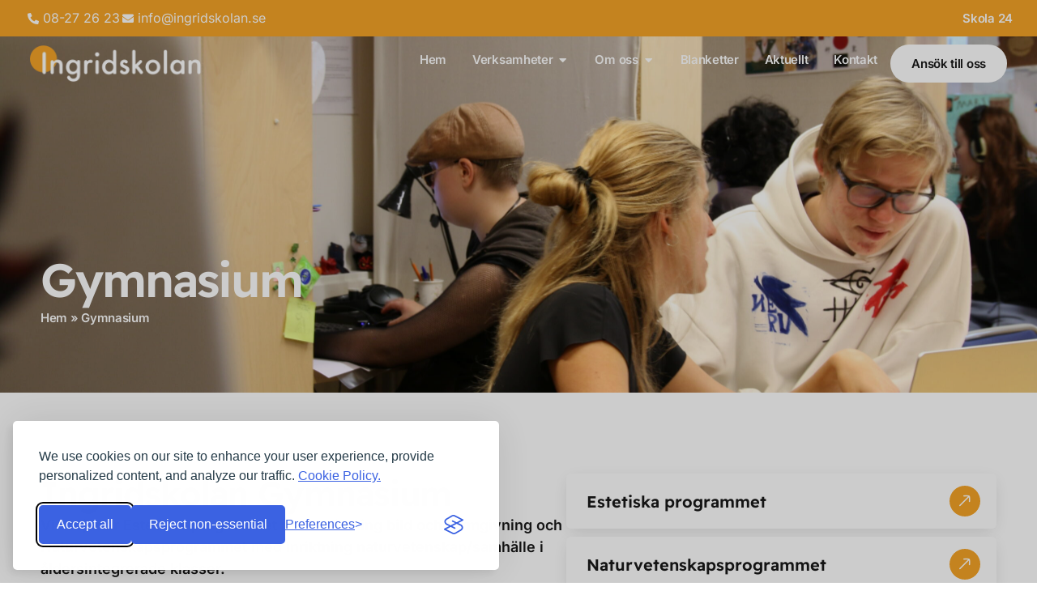

--- FILE ---
content_type: text/css
request_url: https://www.ingridskolan.se/wp-content/uploads/elementor/css/post-205.css?ver=1759929555
body_size: 870
content:
.elementor-kit-205{--e-global-color-primary:#191919;--e-global-color-secondary:#191919;--e-global-color-text:#5C5C5C;--e-global-color-accent:#F6A427;--e-global-color-4e820fe:#131F2E;--e-global-color-22c49e7:#1103270D;--e-global-color-f2ec008:#110327;--e-global-typography-primary-font-family:"Readex Pro";--e-global-typography-primary-font-weight:600;--e-global-typography-secondary-font-family:"Readex Pro";--e-global-typography-secondary-font-weight:600;--e-global-typography-text-font-family:"Inter";--e-global-typography-text-font-size:16px;--e-global-typography-text-font-weight:400;--e-global-typography-accent-font-family:"Inter";--e-global-typography-accent-font-size:15px;--e-global-typography-accent-font-weight:600;--e-global-typography-accent-letter-spacing:-0.3px;--e-global-typography-1da82b5-font-family:"Inter";--e-global-typography-1da82b5-font-size:15px;--e-global-typography-1da82b5-font-weight:600;--e-global-typography-1da82b5-letter-spacing:-0.3px;--e-global-typography-4910cb9-font-family:"Readex Pro";--e-global-typography-4910cb9-font-size:58px;--e-global-typography-4910cb9-font-weight:600;--e-global-typography-4910cb9-letter-spacing:-2px;--e-global-typography-a5368f3-font-family:"Readex Pro";--e-global-typography-a5368f3-font-size:42px;--e-global-typography-a5368f3-font-weight:600;--e-global-typography-a5368f3-letter-spacing:-1px;--e-global-typography-63952bd-font-family:"Readex Pro";--e-global-typography-63952bd-font-size:30px;--e-global-typography-63952bd-font-weight:600;--e-global-typography-63952bd-letter-spacing:-1px;--e-global-typography-a3b9fd4-font-family:"Readex Pro";--e-global-typography-a3b9fd4-font-size:25px;--e-global-typography-a3b9fd4-font-weight:600;--e-global-typography-db9cba9-font-family:"Readex Pro";--e-global-typography-db9cba9-font-size:20px;--e-global-typography-db9cba9-font-weight:600;--e-global-typography-6cdb967-font-family:"Readex Pro";--e-global-typography-6cdb967-font-size:18px;--e-global-typography-6cdb967-font-weight:600;--e-global-typography-fa00c4b-font-family:"Inter";--e-global-typography-fa00c4b-font-size:18px;--e-global-typography-fa00c4b-font-weight:600;--e-global-typography-fa00c4b-line-height:1.5em;color:var( --e-global-color-text );font-family:var( --e-global-typography-text-font-family ), Open Sans;font-size:var( --e-global-typography-text-font-size );font-weight:var( --e-global-typography-text-font-weight );}.elementor-kit-205 e-page-transition{background-color:#FFBC7D;}.elementor-kit-205 h1{color:#FFFFFF;font-family:var( --e-global-typography-4910cb9-font-family ), Open Sans;font-size:var( --e-global-typography-4910cb9-font-size );font-weight:var( --e-global-typography-4910cb9-font-weight );letter-spacing:var( --e-global-typography-4910cb9-letter-spacing );}.elementor-kit-205 h2{font-family:var( --e-global-typography-a5368f3-font-family ), Open Sans;font-size:var( --e-global-typography-a5368f3-font-size );font-weight:var( --e-global-typography-a5368f3-font-weight );letter-spacing:var( --e-global-typography-a5368f3-letter-spacing );}.elementor-kit-205 h3{font-family:var( --e-global-typography-63952bd-font-family ), Open Sans;font-size:var( --e-global-typography-63952bd-font-size );font-weight:var( --e-global-typography-63952bd-font-weight );letter-spacing:var( --e-global-typography-63952bd-letter-spacing );}.elementor-kit-205 h4{font-family:var( --e-global-typography-a3b9fd4-font-family ), Open Sans;font-size:var( --e-global-typography-a3b9fd4-font-size );font-weight:var( --e-global-typography-a3b9fd4-font-weight );}.elementor-kit-205 h5{font-family:var( --e-global-typography-db9cba9-font-family ), Open Sans;font-size:var( --e-global-typography-db9cba9-font-size );font-weight:var( --e-global-typography-db9cba9-font-weight );}.elementor-kit-205 h6{font-family:var( --e-global-typography-6cdb967-font-family ), Open Sans;font-size:var( --e-global-typography-6cdb967-font-size );font-weight:var( --e-global-typography-6cdb967-font-weight );}.elementor-section.elementor-section-boxed > .elementor-container{max-width:1300px;}.e-con{--container-max-width:1300px;--container-default-padding-top:0px;--container-default-padding-right:0px;--container-default-padding-bottom:0px;--container-default-padding-left:0px;}.elementor-widget:not(:last-child){margin-block-end:20px;}.elementor-element{--widgets-spacing:20px 20px;--widgets-spacing-row:20px;--widgets-spacing-column:20px;}{}h1.entry-title{display:var(--page-title-display);}@media(max-width:1024px){.elementor-kit-205{font-size:var( --e-global-typography-text-font-size );}.elementor-kit-205 h1{font-size:var( --e-global-typography-4910cb9-font-size );letter-spacing:var( --e-global-typography-4910cb9-letter-spacing );}.elementor-kit-205 h2{font-size:var( --e-global-typography-a5368f3-font-size );letter-spacing:var( --e-global-typography-a5368f3-letter-spacing );}.elementor-kit-205 h3{font-size:var( --e-global-typography-63952bd-font-size );letter-spacing:var( --e-global-typography-63952bd-letter-spacing );}.elementor-kit-205 h4{font-size:var( --e-global-typography-a3b9fd4-font-size );}.elementor-kit-205 h5{font-size:var( --e-global-typography-db9cba9-font-size );}.elementor-kit-205 h6{font-size:var( --e-global-typography-6cdb967-font-size );}.elementor-section.elementor-section-boxed > .elementor-container{max-width:1024px;}.e-con{--container-max-width:1024px;}}@media(max-width:767px){.elementor-kit-205{--e-global-typography-text-font-size:15px;--e-global-typography-text-line-height:1.4em;--e-global-typography-4910cb9-font-size:36px;--e-global-typography-a5368f3-font-size:28px;--e-global-typography-63952bd-font-size:22px;--e-global-typography-a3b9fd4-font-size:18px;--e-global-typography-db9cba9-font-size:16px;--e-global-typography-6cdb967-font-size:14px;--e-global-typography-fa00c4b-font-size:16px;--e-global-typography-fa00c4b-line-height:1.4em;font-size:var( --e-global-typography-text-font-size );}.elementor-kit-205 h1{font-size:var( --e-global-typography-4910cb9-font-size );letter-spacing:var( --e-global-typography-4910cb9-letter-spacing );}.elementor-kit-205 h2{font-size:var( --e-global-typography-a5368f3-font-size );letter-spacing:var( --e-global-typography-a5368f3-letter-spacing );}.elementor-kit-205 h3{font-size:var( --e-global-typography-63952bd-font-size );letter-spacing:var( --e-global-typography-63952bd-letter-spacing );}.elementor-kit-205 h4{font-size:var( --e-global-typography-a3b9fd4-font-size );}.elementor-kit-205 h5{font-size:var( --e-global-typography-db9cba9-font-size );}.elementor-kit-205 h6{font-size:var( --e-global-typography-6cdb967-font-size );}.elementor-section.elementor-section-boxed > .elementor-container{max-width:767px;}.e-con{--container-max-width:767px;}}

--- FILE ---
content_type: text/css
request_url: https://www.ingridskolan.se/wp-content/uploads/elementor/css/post-2216.css?ver=1760363458
body_size: 2021
content:
.elementor-2216 .elementor-element.elementor-element-a78bda4{--display:flex;--min-height:440px;--flex-direction:column;--container-widget-width:calc( ( 1 - var( --container-widget-flex-grow ) ) * 100% );--container-widget-height:initial;--container-widget-flex-grow:0;--container-widget-align-self:initial;--flex-wrap-mobile:wrap;--justify-content:flex-end;--align-items:flex-start;--overlay-opacity:0.42;--padding-top:0px;--padding-bottom:80px;--padding-left:50px;--padding-right:50px;}.elementor-2216 .elementor-element.elementor-element-a78bda4:not(.elementor-motion-effects-element-type-background), .elementor-2216 .elementor-element.elementor-element-a78bda4 > .elementor-motion-effects-container > .elementor-motion-effects-layer{background-image:url("https://www.ingridskolan.se/wp-content/uploads/2025/09/IMG_7888-scaled.jpg");background-position:center center;background-size:cover;}.elementor-2216 .elementor-element.elementor-element-a78bda4::before, .elementor-2216 .elementor-element.elementor-element-a78bda4 > .elementor-background-video-container::before, .elementor-2216 .elementor-element.elementor-element-a78bda4 > .e-con-inner > .elementor-background-video-container::before, .elementor-2216 .elementor-element.elementor-element-a78bda4 > .elementor-background-slideshow::before, .elementor-2216 .elementor-element.elementor-element-a78bda4 > .e-con-inner > .elementor-background-slideshow::before, .elementor-2216 .elementor-element.elementor-element-a78bda4 > .elementor-motion-effects-container > .elementor-motion-effects-layer::before{background-color:#000000;--background-overlay:'';}.elementor-2216 .elementor-element.elementor-element-1f72cd0 .elementor-heading-title{font-family:var( --e-global-typography-4910cb9-font-family ), Open Sans;font-size:var( --e-global-typography-4910cb9-font-size );font-weight:var( --e-global-typography-4910cb9-font-weight );letter-spacing:var( --e-global-typography-4910cb9-letter-spacing );}.elementor-2216 .elementor-element.elementor-element-06d34da{font-family:var( --e-global-typography-1da82b5-font-family ), Open Sans;font-size:var( --e-global-typography-1da82b5-font-size );font-weight:var( --e-global-typography-1da82b5-font-weight );letter-spacing:var( --e-global-typography-1da82b5-letter-spacing );color:#FFFFFF;}.elementor-2216 .elementor-element.elementor-element-06d34da a{color:#FFFFFF;}.elementor-2216 .elementor-element.elementor-element-a3c3bc3{--display:flex;--flex-direction:row;--container-widget-width:initial;--container-widget-height:100%;--container-widget-flex-grow:1;--container-widget-align-self:stretch;--flex-wrap-mobile:wrap;--gap:80px 80px;--row-gap:80px;--column-gap:80px;--padding-top:100px;--padding-bottom:100px;--padding-left:50px;--padding-right:50px;}.elementor-2216 .elementor-element.elementor-element-0c9bd7d{--display:flex;--justify-content:center;}.elementor-2216 .elementor-element.elementor-element-bbc5e5a .elementor-heading-title{font-family:var( --e-global-typography-a5368f3-font-family ), Open Sans;font-size:var( --e-global-typography-a5368f3-font-size );font-weight:var( --e-global-typography-a5368f3-font-weight );letter-spacing:var( --e-global-typography-a5368f3-letter-spacing );color:var( --e-global-color-primary );}.elementor-2216 .elementor-element.elementor-element-4cfa7f4{font-family:var( --e-global-typography-fa00c4b-font-family ), Open Sans;font-size:var( --e-global-typography-fa00c4b-font-size );font-weight:var( --e-global-typography-fa00c4b-font-weight );line-height:var( --e-global-typography-fa00c4b-line-height );color:var( --e-global-color-primary );}.elementor-2216 .elementor-element.elementor-element-8a831aa > .elementor-widget-container{margin:10px 0px 0px 0px;}.elementor-2216 .elementor-element.elementor-element-be4c24f > .elementor-widget-container{margin:0px 0px -20px -29px;}.elementor-2216 .elementor-element.elementor-element-26ec252 .elementor-button{background-color:#02010100;font-family:var( --e-global-typography-1da82b5-font-family ), Open Sans;font-size:var( --e-global-typography-1da82b5-font-size );font-weight:var( --e-global-typography-1da82b5-font-weight );letter-spacing:var( --e-global-typography-1da82b5-letter-spacing );fill:#110327;color:#110327;border-style:none;border-radius:4px 4px 4px 4px;padding:0px 0px 0px 0px;}.elementor-2216 .elementor-element.elementor-element-26ec252 > .elementor-widget-container{margin:10px 0px 0px 0px;}.elementor-2216 .elementor-element.elementor-element-26ec252 .elementor-button-content-wrapper{flex-direction:row;}.elementor-2216 .elementor-element.elementor-element-cbd5f60{--display:flex;}.elementor-2216 .elementor-element.elementor-element-42bbe58 .ha-list-item .ha-item-wrap{flex-direction:row;}.elementor-2216 .elementor-element.elementor-element-42bbe58 .ha-item-wrap{padding:15px 20px 15px 25px;}.elementor-2216 .elementor-element.elementor-element-42bbe58 .ha-list-item:not(:last-child){margin-bottom:10px;}.elementor-2216 .elementor-element.elementor-element-42bbe58.ha-mode--compact .ha-list-wrap{border-style:none;border-radius:6px 6px 6px 6px;}.elementor-2216 .elementor-element.elementor-element-42bbe58.ha-mode--compact .ha-list-item:not(:last-child){border-bottom-style:none;}.elementor-2216 .elementor-element.elementor-element-42bbe58.ha-mode--comfy .ha-list-item{border-style:none;border-radius:6px 6px 6px 6px;}.elementor-2216 .elementor-element.elementor-element-42bbe58.ha-mode--compact .ha-list-wrap, .elementor-2216 .elementor-element.elementor-element-42bbe58.ha-mode--comfy .ha-list-item{box-shadow:0px 5px 20px -5px rgba(0, 0, 0, 0.15);}.elementor-2216 .elementor-element.elementor-element-42bbe58.ha-direction--right .ha-list-item .ha-icon{margin-right:18px;}.elementor-2216 .elementor-element.elementor-element-42bbe58.ha-direction--left .ha-list-item .ha-icon{margin-left:18px;}.elementor-2216 .elementor-element.elementor-element-42bbe58 .ha-list-item .ha-icon.icon{font-size:32px;}.elementor-2216 .elementor-element.elementor-element-42bbe58 .ha-list-item .ha-icon.number span{font-size:32px;}.elementor-2216 .elementor-element.elementor-element-42bbe58 .ha-list-item .ha-icon.image img{width:32px;}.elementor-2216 .elementor-element.elementor-element-42bbe58 .ha-list-item .ha-icon{padding:0px;}.elementor-2216 .elementor-element.elementor-element-42bbe58 .ha-text .ha-list-title{font-family:var( --e-global-typography-db9cba9-font-family ), Open Sans;font-size:var( --e-global-typography-db9cba9-font-size );font-weight:var( --e-global-typography-db9cba9-font-weight );}.elementor-2216 .elementor-element.elementor-element-42bbe58 .ha-list-item a .ha-item-wrap .ha-text .ha-list-title{color:var( --e-global-color-primary );}.elementor-2216 .elementor-element.elementor-element-42bbe58 .ha-list-item a:hover .ha-item-wrap .ha-text .ha-list-title{color:var( --e-global-color-primary );}.elementor-2216 .elementor-element.elementor-element-42bbe58 .ha-text .ha-list-detail{color:#999999;font-size:14px;}.elementor-2216 .elementor-element.elementor-element-42bbe58 .ha-badge{margin-left:10px !important;}.elementor-2216 .elementor-element.elementor-element-42bbe58.ha-direction--left .ha-direction{margin-right:0px;}.elementor-2216 .elementor-element.elementor-element-42bbe58.ha-direction--right .ha-direction{margin-left:0px;}.elementor-2216 .elementor-element.elementor-element-42bbe58 .ha-list-item .ha-direction{font-size:24px;padding:7px;background-color:var( --e-global-color-accent );}.elementor-2216 .elementor-element.elementor-element-42bbe58 .ha-list-item  .ha-direction{border-style:solid;border-width:0px 0px 0px 0px;}.elementor-2216 .elementor-element.elementor-element-42bbe58 .ha-list-item .ha-direction i{color:#FFFFFF;}.elementor-2216 .elementor-element.elementor-element-42bbe58 .ha-list-item .ha-direction svg{fill:#FFFFFF;}.elementor-2216 .elementor-element.elementor-element-42bbe58 .ha-list-item .ha-item-wrap .ha-direction i{color:#FFFFFF;}.elementor-2216 .elementor-element.elementor-element-42bbe58 .ha-list-item .ha-item-wrap .ha-direction svg{fill:#FFFFFF;}.elementor-2216 .elementor-element.elementor-element-42bbe58 .ha-list-item .ha-item-wrap .ha-direction{background-color:var( --e-global-color-accent );}.elementor-2216 .elementor-element.elementor-element-42bbe58 .ha-list-item .ha-item-wrap:hover .ha-direction i{color:#ffffff;}.elementor-2216 .elementor-element.elementor-element-42bbe58 .ha-list-item .ha-item-wrap:hover .ha-direction svg{fill:#ffffff;}.elementor-2216 .elementor-element.elementor-element-42bbe58 .ha-list-item .ha-item-wrap:hover .ha-direction{background-color:var( --e-global-color-4e820fe );border-color:var( --e-global-color-accent );}.elementor-2216 .elementor-element.elementor-element-9969703{--display:flex;--flex-direction:column;--container-widget-width:100%;--container-widget-height:initial;--container-widget-flex-grow:0;--container-widget-align-self:initial;--flex-wrap-mobile:wrap;--gap:45px 45px;--row-gap:45px;--column-gap:45px;--padding-top:80px;--padding-bottom:80px;--padding-left:50px;--padding-right:50px;}.elementor-2216 .elementor-element.elementor-element-9969703:not(.elementor-motion-effects-element-type-background), .elementor-2216 .elementor-element.elementor-element-9969703 > .elementor-motion-effects-container > .elementor-motion-effects-layer{background-color:var( --e-global-color-22c49e7 );}.elementor-2216 .elementor-element.elementor-element-8b47b6b{--display:flex;}.elementor-2216 .elementor-element.elementor-element-460544a{width:var( --container-widget-width, 548px );max-width:548px;--container-widget-width:548px;--container-widget-flex-grow:0;text-align:center;}.elementor-2216 .elementor-element.elementor-element-460544a.elementor-element{--align-self:center;}.elementor-2216 .elementor-element.elementor-element-5959684 .elementor-button{background-color:var( --e-global-color-accent );font-family:var( --e-global-typography-1da82b5-font-family ), Open Sans;font-size:var( --e-global-typography-1da82b5-font-size );font-weight:var( --e-global-typography-1da82b5-font-weight );letter-spacing:var( --e-global-typography-1da82b5-letter-spacing );fill:#FFFFFF;color:#FFFFFF;border-style:solid;border-width:2px 2px 2px 2px;border-color:var( --e-global-color-accent );border-radius:4px 4px 4px 4px;padding:15px 25px 15px 25px;}.elementor-2216 .elementor-element.elementor-element-5959684 .elementor-button:hover, .elementor-2216 .elementor-element.elementor-element-5959684 .elementor-button:focus{background-color:var( --e-global-color-accent );color:#FFFFFF;border-color:var( --e-global-color-accent );}.elementor-2216 .elementor-element.elementor-element-5959684 > .elementor-widget-container{padding:10px 0px 0px 0px;}.elementor-2216 .elementor-element.elementor-element-5959684 .elementor-button-content-wrapper{flex-direction:row-reverse;}.elementor-2216 .elementor-element.elementor-element-5959684 .elementor-button:hover svg, .elementor-2216 .elementor-element.elementor-element-5959684 .elementor-button:focus svg{fill:#FFFFFF;}:root{--page-title-display:none;}@media(max-width:1024px){.elementor-2216 .elementor-element.elementor-element-1f72cd0 .elementor-heading-title{font-size:var( --e-global-typography-4910cb9-font-size );letter-spacing:var( --e-global-typography-4910cb9-letter-spacing );}.elementor-2216 .elementor-element.elementor-element-06d34da{font-size:var( --e-global-typography-1da82b5-font-size );letter-spacing:var( --e-global-typography-1da82b5-letter-spacing );}.elementor-2216 .elementor-element.elementor-element-a3c3bc3{--flex-direction:column;--container-widget-width:100%;--container-widget-height:initial;--container-widget-flex-grow:0;--container-widget-align-self:initial;--flex-wrap-mobile:wrap;--gap:50px 50px;--row-gap:50px;--column-gap:50px;--padding-top:80px;--padding-bottom:80px;--padding-left:50px;--padding-right:50px;}.elementor-2216 .elementor-element.elementor-element-bbc5e5a .elementor-heading-title{font-size:var( --e-global-typography-a5368f3-font-size );letter-spacing:var( --e-global-typography-a5368f3-letter-spacing );}.elementor-2216 .elementor-element.elementor-element-4cfa7f4{font-size:var( --e-global-typography-fa00c4b-font-size );line-height:var( --e-global-typography-fa00c4b-line-height );}.elementor-2216 .elementor-element.elementor-element-26ec252 .elementor-button{font-size:var( --e-global-typography-1da82b5-font-size );letter-spacing:var( --e-global-typography-1da82b5-letter-spacing );}.elementor-2216 .elementor-element.elementor-element-42bbe58 .ha-text .ha-list-title{font-size:var( --e-global-typography-db9cba9-font-size );}.elementor-2216 .elementor-element.elementor-element-5959684 .elementor-button{font-size:var( --e-global-typography-1da82b5-font-size );letter-spacing:var( --e-global-typography-1da82b5-letter-spacing );}}@media(max-width:767px){.elementor-2216 .elementor-element.elementor-element-a78bda4{--min-height:350px;--gap:15px 15px;--row-gap:15px;--column-gap:15px;--padding-top:0px;--padding-bottom:40px;--padding-left:20px;--padding-right:20px;}.elementor-2216 .elementor-element.elementor-element-1f72cd0 .elementor-heading-title{font-size:var( --e-global-typography-4910cb9-font-size );letter-spacing:var( --e-global-typography-4910cb9-letter-spacing );}.elementor-2216 .elementor-element.elementor-element-06d34da{font-size:var( --e-global-typography-1da82b5-font-size );letter-spacing:var( --e-global-typography-1da82b5-letter-spacing );}.elementor-2216 .elementor-element.elementor-element-a3c3bc3{--gap:40px 40px;--row-gap:40px;--column-gap:40px;--padding-top:40px;--padding-bottom:40px;--padding-left:20px;--padding-right:20px;}.elementor-2216 .elementor-element.elementor-element-bbc5e5a .elementor-heading-title{font-size:var( --e-global-typography-a5368f3-font-size );letter-spacing:var( --e-global-typography-a5368f3-letter-spacing );}.elementor-2216 .elementor-element.elementor-element-4cfa7f4{font-size:var( --e-global-typography-fa00c4b-font-size );line-height:var( --e-global-typography-fa00c4b-line-height );}.elementor-2216 .elementor-element.elementor-element-26ec252 .elementor-button{font-size:var( --e-global-typography-1da82b5-font-size );letter-spacing:var( --e-global-typography-1da82b5-letter-spacing );}.elementor-2216 .elementor-element.elementor-element-42bbe58 .ha-text .ha-list-title{font-size:var( --e-global-typography-db9cba9-font-size );}.elementor-2216 .elementor-element.elementor-element-9969703{--padding-top:40px;--padding-bottom:40px;--padding-left:20px;--padding-right:20px;}.elementor-2216 .elementor-element.elementor-element-5959684 > .elementor-widget-container{padding:0px 0px 0px 0px;}.elementor-2216 .elementor-element.elementor-element-5959684 .elementor-button{font-size:var( --e-global-typography-1da82b5-font-size );letter-spacing:var( --e-global-typography-1da82b5-letter-spacing );}}@media(min-width:768px){.elementor-2216 .elementor-element.elementor-element-0c9bd7d{--width:55%;}.elementor-2216 .elementor-element.elementor-element-cbd5f60{--width:45%;}}@media(max-width:1024px) and (min-width:768px){.elementor-2216 .elementor-element.elementor-element-0c9bd7d{--width:100%;}.elementor-2216 .elementor-element.elementor-element-cbd5f60{--width:100%;}}/* Start custom CSS for button, class: .elementor-element-26ec252 */.elementor-2216 .elementor-element.elementor-element-26ec252 a {
    display: inline-block;
    position: relative;
    z-index: 1;
    left: 0px;
    text-align: left;
}
.elementor-2216 .elementor-element.elementor-element-26ec252 a::before {
    content:'';
    position:absolute;
    width: 100%;
    height:1px; /* How thick the line is */
    background-color: #110327 !important;
    transition: transform 0.35s cubic-bezier(1, 0, 0, 1); 
    bottom:-6px; 
    opacity: 1 !important; 
    left:0px;
    z-index: -3;
    transform: scaleX(0);
    transform-origin:right;
}
.elementor-2216 .elementor-element.elementor-element-26ec252 a:hover::before {
  transform:scaleX(1);
  transform-origin:left;
}/* End custom CSS */
/* Start custom CSS for ha-list-group, class: .elementor-element-42bbe58 */.listgrupp-fix ul {
    margin: 0px;
}/* End custom CSS */

--- FILE ---
content_type: text/css
request_url: https://www.ingridskolan.se/wp-content/uploads/elementor/css/post-712.css?ver=1759929555
body_size: 3130
content:
.elementor-712 .elementor-element.elementor-element-7db4d4b{--display:flex;--flex-direction:row;--container-widget-width:calc( ( 1 - var( --container-widget-flex-grow ) ) * 100% );--container-widget-height:100%;--container-widget-flex-grow:1;--container-widget-align-self:stretch;--flex-wrap-mobile:wrap;--justify-content:space-between;--align-items:center;--padding-top:10px;--padding-bottom:10px;--padding-left:30px;--padding-right:30px;}.elementor-712 .elementor-element.elementor-element-7db4d4b:not(.elementor-motion-effects-element-type-background), .elementor-712 .elementor-element.elementor-element-7db4d4b > .elementor-motion-effects-container > .elementor-motion-effects-layer{background-color:var( --e-global-color-accent );}.elementor-712 .elementor-element.elementor-element-0e75a3b .elementor-icon-list-icon i{color:#FFFFFF;transition:color 0.3s;}.elementor-712 .elementor-element.elementor-element-0e75a3b .elementor-icon-list-icon svg{fill:#FFFFFF;transition:fill 0.3s;}.elementor-712 .elementor-element.elementor-element-0e75a3b{--e-icon-list-icon-size:14px;--icon-vertical-offset:0px;}.elementor-712 .elementor-element.elementor-element-0e75a3b .elementor-icon-list-text{color:#FFFFFF;transition:color 0.3s;}.elementor-712 .elementor-element.elementor-element-87e6c08 .elementor-icon-list-items:not(.elementor-inline-items) .elementor-icon-list-item:not(:last-child){padding-block-end:calc(10px/2);}.elementor-712 .elementor-element.elementor-element-87e6c08 .elementor-icon-list-items:not(.elementor-inline-items) .elementor-icon-list-item:not(:first-child){margin-block-start:calc(10px/2);}.elementor-712 .elementor-element.elementor-element-87e6c08 .elementor-icon-list-items.elementor-inline-items .elementor-icon-list-item{margin-inline:calc(10px/2);}.elementor-712 .elementor-element.elementor-element-87e6c08 .elementor-icon-list-items.elementor-inline-items{margin-inline:calc(-10px/2);}.elementor-712 .elementor-element.elementor-element-87e6c08 .elementor-icon-list-items.elementor-inline-items .elementor-icon-list-item:after{inset-inline-end:calc(-10px/2);}.elementor-712 .elementor-element.elementor-element-87e6c08 .elementor-icon-list-icon i{color:#FFFFFF;transition:color 0.3s;}.elementor-712 .elementor-element.elementor-element-87e6c08 .elementor-icon-list-icon svg{fill:#FFFFFF;transition:fill 0.3s;}.elementor-712 .elementor-element.elementor-element-87e6c08{--e-icon-list-icon-size:17px;--icon-vertical-offset:0px;}.elementor-712 .elementor-element.elementor-element-87e6c08 .elementor-icon-list-icon{padding-inline-end:0px;}.elementor-712 .elementor-element.elementor-element-87e6c08 .elementor-icon-list-item > .elementor-icon-list-text, .elementor-712 .elementor-element.elementor-element-87e6c08 .elementor-icon-list-item > a{font-family:var( --e-global-typography-1da82b5-font-family ), Open Sans;font-size:var( --e-global-typography-1da82b5-font-size );font-weight:var( --e-global-typography-1da82b5-font-weight );letter-spacing:var( --e-global-typography-1da82b5-letter-spacing );}.elementor-712 .elementor-element.elementor-element-87e6c08 .elementor-icon-list-text{color:#FFFFFF;transition:color 0.3s;}.elementor-712 .elementor-element.elementor-element-1bc9eea{--display:flex;--min-height:100px;--flex-direction:row;--container-widget-width:calc( ( 1 - var( --container-widget-flex-grow ) ) * 100% );--container-widget-height:100%;--container-widget-flex-grow:1;--container-widget-align-self:stretch;--flex-wrap-mobile:wrap;--justify-content:space-between;--align-items:flex-start;--gap:0px 0px;--row-gap:0px;--column-gap:0px;--margin-top:0px;--margin-bottom:-100px;--margin-left:0px;--margin-right:0px;--padding-top:10px;--padding-bottom:10px;--padding-left:30px;--padding-right:30px;--z-index:999;}.elementor-712 .elementor-element.elementor-element-ee869ab{--display:flex;--margin-top:0px;--margin-bottom:0px;--margin-left:0px;--margin-right:0px;--padding-top:0px;--padding-bottom:0px;--padding-left:0px;--padding-right:0px;}.elementor-712 .elementor-element.elementor-element-7db4d52{text-align:left;}.elementor-712 .elementor-element.elementor-element-7db4d52 img{width:213px;}.elementor-712 .elementor-element.elementor-element-4890829{--display:flex;--min-height:0px;--flex-direction:row;--container-widget-width:calc( ( 1 - var( --container-widget-flex-grow ) ) * 100% );--container-widget-height:100%;--container-widget-flex-grow:1;--container-widget-align-self:stretch;--flex-wrap-mobile:wrap;--justify-content:flex-end;--align-items:center;--gap:30px 30px;--row-gap:30px;--column-gap:30px;--margin-top:0px;--margin-bottom:0px;--margin-left:0px;--margin-right:0px;--padding-top:0px;--padding-bottom:0px;--padding-left:0px;--padding-right:0px;}.elementor-712 .elementor-element.elementor-element-e0d07f0{--display:flex;}.elementor-712 .elementor-element.elementor-element-8df59bd{--display:grid;--e-con-grid-template-columns:repeat(3, 1fr);--e-con-grid-template-rows:repeat(1, 1fr);--gap:30px 30px;--row-gap:30px;--column-gap:30px;--grid-auto-flow:row;--border-radius:10px 10px 10px 10px;--padding-top:30px;--padding-bottom:30px;--padding-left:30px;--padding-right:30px;}.elementor-712 .elementor-element.elementor-element-8df59bd:not(.elementor-motion-effects-element-type-background), .elementor-712 .elementor-element.elementor-element-8df59bd > .elementor-motion-effects-container > .elementor-motion-effects-layer{background-color:#FFFFFF;}.elementor-712 .elementor-element.elementor-element-7ec4f53{--display:flex;--flex-direction:column;--container-widget-width:100%;--container-widget-height:initial;--container-widget-flex-grow:0;--container-widget-align-self:initial;--flex-wrap-mobile:wrap;--margin-top:0px;--margin-bottom:0px;--margin-left:0px;--margin-right:0px;--padding-top:0px;--padding-bottom:0px;--padding-left:0px;--padding-right:0px;}.elementor-712 .elementor-element.elementor-element-de3d709 .elementor-button{background-color:#02010100;font-family:"Inter", Open Sans;font-size:16px;font-weight:700;letter-spacing:-0.3px;fill:var( --e-global-color-primary );color:var( --e-global-color-primary );border-radius:0px 0px 0px 0px;padding:0px 0px 0px 0px;}.elementor-712 .elementor-element.elementor-element-de3d709 .elementor-button:hover, .elementor-712 .elementor-element.elementor-element-de3d709 .elementor-button:focus{color:var( --e-global-color-primary );}.elementor-712 .elementor-element.elementor-element-de3d709 .elementor-button:hover svg, .elementor-712 .elementor-element.elementor-element-de3d709 .elementor-button:focus svg{fill:var( --e-global-color-primary );}.elementor-712 .elementor-element.elementor-element-767ce15{--display:flex;--flex-direction:column;--container-widget-width:100%;--container-widget-height:initial;--container-widget-flex-grow:0;--container-widget-align-self:initial;--flex-wrap-mobile:wrap;--margin-top:0px;--margin-bottom:0px;--margin-left:0px;--margin-right:0px;--padding-top:0px;--padding-bottom:0px;--padding-left:0px;--padding-right:0px;}.elementor-712 .elementor-element.elementor-element-b9a0961 .elementor-button{background-color:#02010100;font-family:"Inter", Open Sans;font-size:16px;font-weight:700;letter-spacing:-0.3px;fill:var( --e-global-color-primary );color:var( --e-global-color-primary );border-radius:0px 0px 0px 0px;padding:0px 0px 0px 0px;}.elementor-712 .elementor-element.elementor-element-b9a0961 .elementor-button:hover, .elementor-712 .elementor-element.elementor-element-b9a0961 .elementor-button:focus{color:var( --e-global-color-primary );}.elementor-712 .elementor-element.elementor-element-b9a0961 .elementor-button:hover svg, .elementor-712 .elementor-element.elementor-element-b9a0961 .elementor-button:focus svg{fill:var( --e-global-color-primary );}.elementor-712 .elementor-element.elementor-element-4a7ab14 > .elementor-widget-container{margin:-15px 0px 0px 0px;}.elementor-712 .elementor-element.elementor-element-4a7ab14 .elementor-icon-list-icon i{transition:color 0.3s;}.elementor-712 .elementor-element.elementor-element-4a7ab14 .elementor-icon-list-icon svg{transition:fill 0.3s;}.elementor-712 .elementor-element.elementor-element-4a7ab14{--e-icon-list-icon-size:14px;--icon-vertical-offset:0px;}.elementor-712 .elementor-element.elementor-element-4a7ab14 .elementor-icon-list-item > .elementor-icon-list-text, .elementor-712 .elementor-element.elementor-element-4a7ab14 .elementor-icon-list-item > a{font-family:"Inter", Open Sans;font-size:15px;font-weight:500;letter-spacing:-0.3px;}.elementor-712 .elementor-element.elementor-element-4a7ab14 .elementor-icon-list-text{color:var( --e-global-color-primary );transition:color 0.3s;}.elementor-712 .elementor-element.elementor-element-4a7ab14 .elementor-icon-list-item:hover .elementor-icon-list-text{color:var( --e-global-color-accent );}.elementor-712 .elementor-element.elementor-element-2d49551{--display:flex;--flex-direction:column;--container-widget-width:100%;--container-widget-height:initial;--container-widget-flex-grow:0;--container-widget-align-self:initial;--flex-wrap-mobile:wrap;--margin-top:0px;--margin-bottom:0px;--margin-left:0px;--margin-right:0px;--padding-top:0px;--padding-bottom:0px;--padding-left:0px;--padding-right:0px;}.elementor-712 .elementor-element.elementor-element-cd5aac0 .elementor-button{background-color:#02010100;font-family:"Inter", Open Sans;font-size:16px;font-weight:700;letter-spacing:-0.3px;fill:var( --e-global-color-primary );color:var( --e-global-color-primary );border-radius:0px 0px 0px 0px;padding:0px 0px 0px 0px;}.elementor-712 .elementor-element.elementor-element-cd5aac0 .elementor-button:hover, .elementor-712 .elementor-element.elementor-element-cd5aac0 .elementor-button:focus{color:var( --e-global-color-primary );}.elementor-712 .elementor-element.elementor-element-cd5aac0 .elementor-button:hover svg, .elementor-712 .elementor-element.elementor-element-cd5aac0 .elementor-button:focus svg{fill:var( --e-global-color-primary );}.elementor-712 .elementor-element.elementor-element-52be429 > .elementor-widget-container{margin:-15px 0px 0px 0px;}.elementor-712 .elementor-element.elementor-element-52be429 .elementor-icon-list-icon i{transition:color 0.3s;}.elementor-712 .elementor-element.elementor-element-52be429 .elementor-icon-list-icon svg{transition:fill 0.3s;}.elementor-712 .elementor-element.elementor-element-52be429{--e-icon-list-icon-size:14px;--icon-vertical-offset:0px;}.elementor-712 .elementor-element.elementor-element-52be429 .elementor-icon-list-item > .elementor-icon-list-text, .elementor-712 .elementor-element.elementor-element-52be429 .elementor-icon-list-item > a{font-family:"Inter", Open Sans;font-size:15px;font-weight:500;letter-spacing:-0.3px;}.elementor-712 .elementor-element.elementor-element-52be429 .elementor-icon-list-text{color:var( --e-global-color-primary );transition:color 0.3s;}.elementor-712 .elementor-element.elementor-element-52be429 .elementor-icon-list-item:hover .elementor-icon-list-text{color:var( --e-global-color-accent );}.elementor-712 .elementor-element.elementor-element-e67e680{--display:flex;--flex-direction:column;--container-widget-width:100%;--container-widget-height:initial;--container-widget-flex-grow:0;--container-widget-align-self:initial;--flex-wrap-mobile:wrap;--margin-top:0px;--margin-bottom:0px;--margin-left:0px;--margin-right:0px;--padding-top:0px;--padding-bottom:0px;--padding-left:0px;--padding-right:0px;}.elementor-712 .elementor-element.elementor-element-4409957 .elementor-button{background-color:#02010100;font-family:"Inter", Open Sans;font-size:16px;font-weight:700;letter-spacing:-0.3px;fill:var( --e-global-color-primary );color:var( --e-global-color-primary );border-radius:0px 0px 0px 0px;padding:0px 0px 0px 0px;}.elementor-712 .elementor-element.elementor-element-4409957 .elementor-button:hover, .elementor-712 .elementor-element.elementor-element-4409957 .elementor-button:focus{color:var( --e-global-color-primary );}.elementor-712 .elementor-element.elementor-element-4409957 .elementor-button:hover svg, .elementor-712 .elementor-element.elementor-element-4409957 .elementor-button:focus svg{fill:var( --e-global-color-primary );}.elementor-712 .elementor-element.elementor-element-4690e2a > .elementor-widget-container{margin:-15px 0px 0px 0px;}.elementor-712 .elementor-element.elementor-element-4690e2a .elementor-icon-list-icon i{transition:color 0.3s;}.elementor-712 .elementor-element.elementor-element-4690e2a .elementor-icon-list-icon svg{transition:fill 0.3s;}.elementor-712 .elementor-element.elementor-element-4690e2a{--e-icon-list-icon-size:14px;--icon-vertical-offset:0px;}.elementor-712 .elementor-element.elementor-element-4690e2a .elementor-icon-list-item > .elementor-icon-list-text, .elementor-712 .elementor-element.elementor-element-4690e2a .elementor-icon-list-item > a{font-family:"Inter", Open Sans;font-size:15px;font-weight:500;letter-spacing:-0.3px;}.elementor-712 .elementor-element.elementor-element-4690e2a .elementor-icon-list-text{color:var( --e-global-color-primary );transition:color 0.3s;}.elementor-712 .elementor-element.elementor-element-4690e2a .elementor-icon-list-item:hover .elementor-icon-list-text{color:var( --e-global-color-accent );}.elementor-712 .elementor-element.elementor-element-9d34d5f{--display:flex;--flex-direction:column;--container-widget-width:100%;--container-widget-height:initial;--container-widget-flex-grow:0;--container-widget-align-self:initial;--flex-wrap-mobile:wrap;--margin-top:0px;--margin-bottom:0px;--margin-left:0px;--margin-right:0px;--padding-top:0px;--padding-bottom:0px;--padding-left:0px;--padding-right:0px;}.elementor-712 .elementor-element.elementor-element-88e0226 .elementor-button{background-color:#02010100;font-family:"Inter", Open Sans;font-size:16px;font-weight:700;letter-spacing:-0.3px;fill:var( --e-global-color-primary );color:var( --e-global-color-primary );border-radius:0px 0px 0px 0px;padding:0px 0px 0px 0px;}.elementor-712 .elementor-element.elementor-element-88e0226 .elementor-button:hover, .elementor-712 .elementor-element.elementor-element-88e0226 .elementor-button:focus{color:var( --e-global-color-primary );}.elementor-712 .elementor-element.elementor-element-88e0226 .elementor-button:hover svg, .elementor-712 .elementor-element.elementor-element-88e0226 .elementor-button:focus svg{fill:var( --e-global-color-primary );}.elementor-712 .elementor-element.elementor-element-478b002 > .elementor-widget-container{margin:-15px 0px 0px 0px;}.elementor-712 .elementor-element.elementor-element-478b002 .elementor-icon-list-icon i{transition:color 0.3s;}.elementor-712 .elementor-element.elementor-element-478b002 .elementor-icon-list-icon svg{transition:fill 0.3s;}.elementor-712 .elementor-element.elementor-element-478b002{--e-icon-list-icon-size:14px;--icon-vertical-offset:0px;}.elementor-712 .elementor-element.elementor-element-478b002 .elementor-icon-list-item > .elementor-icon-list-text, .elementor-712 .elementor-element.elementor-element-478b002 .elementor-icon-list-item > a{font-family:"Inter", Open Sans;font-size:15px;font-weight:500;letter-spacing:-0.3px;}.elementor-712 .elementor-element.elementor-element-478b002 .elementor-icon-list-text{color:var( --e-global-color-primary );transition:color 0.3s;}.elementor-712 .elementor-element.elementor-element-478b002 .elementor-icon-list-item:hover .elementor-icon-list-text{color:var( --e-global-color-accent );}.elementor-712 .elementor-element.elementor-element-2012ad5{--display:flex;--flex-direction:column;--container-widget-width:100%;--container-widget-height:initial;--container-widget-flex-grow:0;--container-widget-align-self:initial;--flex-wrap-mobile:wrap;}.elementor-712 .elementor-element.elementor-element-48a0944 .elementor-button{background-color:#02010100;font-family:"Inter", Open Sans;font-size:16px;font-weight:700;letter-spacing:-0.3px;fill:var( --e-global-color-primary );color:var( --e-global-color-primary );border-radius:0px 0px 0px 0px;padding:0px 0px 0px 0px;}.elementor-712 .elementor-element.elementor-element-48a0944 .elementor-button:hover, .elementor-712 .elementor-element.elementor-element-48a0944 .elementor-button:focus{color:var( --e-global-color-primary );}.elementor-712 .elementor-element.elementor-element-48a0944 .elementor-button:hover svg, .elementor-712 .elementor-element.elementor-element-48a0944 .elementor-button:focus svg{fill:var( --e-global-color-primary );}.elementor-712 .elementor-element.elementor-element-58d5482{--display:flex;--flex-direction:row;--container-widget-width:initial;--container-widget-height:100%;--container-widget-flex-grow:1;--container-widget-align-self:stretch;--flex-wrap-mobile:wrap;--border-radius:10px 10px 10px 10px;--padding-top:30px;--padding-bottom:30px;--padding-left:30px;--padding-right:30px;}.elementor-712 .elementor-element.elementor-element-58d5482:not(.elementor-motion-effects-element-type-background), .elementor-712 .elementor-element.elementor-element-58d5482 > .elementor-motion-effects-container > .elementor-motion-effects-layer{background-color:#FFFFFF;}.elementor-712 .elementor-element.elementor-element-da86dc8{--display:flex;--flex-direction:column;--container-widget-width:100%;--container-widget-height:initial;--container-widget-flex-grow:0;--container-widget-align-self:initial;--flex-wrap-mobile:wrap;--margin-top:0px;--margin-bottom:0px;--margin-left:0px;--margin-right:0px;--padding-top:0px;--padding-bottom:0px;--padding-left:0px;--padding-right:0px;}.elementor-712 .elementor-element.elementor-element-33d3236 .elementor-button{background-color:#02010100;font-family:"Inter", Open Sans;font-size:16px;font-weight:700;letter-spacing:-0.3px;fill:var( --e-global-color-primary );color:var( --e-global-color-primary );border-radius:0px 0px 0px 0px;padding:0px 0px 0px 0px;}.elementor-712 .elementor-element.elementor-element-33d3236 .elementor-button:hover, .elementor-712 .elementor-element.elementor-element-33d3236 .elementor-button:focus{color:var( --e-global-color-primary );}.elementor-712 .elementor-element.elementor-element-33d3236 .elementor-button:hover svg, .elementor-712 .elementor-element.elementor-element-33d3236 .elementor-button:focus svg{fill:var( --e-global-color-primary );}.elementor-712 .elementor-element.elementor-element-e83a0c0 > .elementor-widget-container{margin:-15px 0px 0px 0px;}.elementor-712 .elementor-element.elementor-element-e83a0c0 .elementor-icon-list-icon i{transition:color 0.3s;}.elementor-712 .elementor-element.elementor-element-e83a0c0 .elementor-icon-list-icon svg{transition:fill 0.3s;}.elementor-712 .elementor-element.elementor-element-e83a0c0{--e-icon-list-icon-size:14px;--icon-vertical-offset:0px;}.elementor-712 .elementor-element.elementor-element-e83a0c0 .elementor-icon-list-item > .elementor-icon-list-text, .elementor-712 .elementor-element.elementor-element-e83a0c0 .elementor-icon-list-item > a{font-family:"Inter", Open Sans;font-size:15px;font-weight:500;letter-spacing:-0.3px;}.elementor-712 .elementor-element.elementor-element-e83a0c0 .elementor-icon-list-text{color:var( --e-global-color-primary );transition:color 0.3s;}.elementor-712 .elementor-element.elementor-element-e83a0c0 .elementor-icon-list-item:hover .elementor-icon-list-text{color:var( --e-global-color-accent );}.elementor-712 .elementor-element.elementor-element-6a95196{--display:flex;--flex-direction:column;--container-widget-width:100%;--container-widget-height:initial;--container-widget-flex-grow:0;--container-widget-align-self:initial;--flex-wrap-mobile:wrap;--margin-top:0px;--margin-bottom:0px;--margin-left:0px;--margin-right:0px;--padding-top:0px;--padding-bottom:0px;--padding-left:0px;--padding-right:0px;}.elementor-712 .elementor-element.elementor-element-e79b60c .elementor-button{background-color:#02010100;font-family:"Inter", Open Sans;font-size:16px;font-weight:700;letter-spacing:-0.3px;fill:var( --e-global-color-primary );color:var( --e-global-color-primary );border-radius:0px 0px 0px 0px;padding:0px 0px 0px 0px;}.elementor-712 .elementor-element.elementor-element-e79b60c .elementor-button:hover, .elementor-712 .elementor-element.elementor-element-e79b60c .elementor-button:focus{color:var( --e-global-color-primary );}.elementor-712 .elementor-element.elementor-element-e79b60c .elementor-button:hover svg, .elementor-712 .elementor-element.elementor-element-e79b60c .elementor-button:focus svg{fill:var( --e-global-color-primary );}.elementor-712 .elementor-element.elementor-element-52c979b > .elementor-widget-container{margin:-15px 0px 0px 0px;}.elementor-712 .elementor-element.elementor-element-52c979b .elementor-icon-list-icon i{transition:color 0.3s;}.elementor-712 .elementor-element.elementor-element-52c979b .elementor-icon-list-icon svg{transition:fill 0.3s;}.elementor-712 .elementor-element.elementor-element-52c979b{--e-icon-list-icon-size:14px;--icon-vertical-offset:0px;}.elementor-712 .elementor-element.elementor-element-52c979b .elementor-icon-list-item > .elementor-icon-list-text, .elementor-712 .elementor-element.elementor-element-52c979b .elementor-icon-list-item > a{font-family:"Inter", Open Sans;font-size:15px;font-weight:500;letter-spacing:-0.3px;}.elementor-712 .elementor-element.elementor-element-52c979b .elementor-icon-list-text{color:var( --e-global-color-primary );transition:color 0.3s;}.elementor-712 .elementor-element.elementor-element-52c979b .elementor-icon-list-item:hover .elementor-icon-list-text{color:var( --e-global-color-accent );}.elementor-712 .elementor-element.elementor-element-1003e9b{--display:flex;}.elementor-712 .elementor-element.elementor-element-571678d{--display:flex;}.elementor-712 .elementor-element.elementor-element-c6427bb{--display:flex;}.elementor-712 .elementor-element.elementor-element-82ab4f1{--n-menu-dropdown-content-max-width:fit-content;--n-menu-heading-justify-content:flex-end;--n-menu-title-flex-grow:initial;--n-menu-title-justify-content:initial;--n-menu-title-justify-content-mobile:flex-end;--n-menu-heading-wrap:wrap;--n-menu-heading-overflow-x:initial;--n-menu-title-distance-from-content:15px;--n-menu-open-animation-duration:500ms;--n-menu-toggle-icon-wrapper-animation-duration:500ms;--n-menu-title-space-between:0px;--n-menu-title-font-size:var( --e-global-typography-1da82b5-font-size );--n-menu-title-color-normal:#FFFFFF;--n-menu-title-transition:300ms;--n-menu-icon-size:16px;--n-menu-toggle-icon-size:20px;--n-menu-toggle-icon-hover-duration:500ms;--n-menu-toggle-icon-distance-from-dropdown:0px;}.elementor-712 .elementor-element.elementor-element-82ab4f1 > .elementor-widget-container > .e-n-menu > .e-n-menu-wrapper > .e-n-menu-heading > .e-n-menu-item > .e-n-menu-title, .elementor-712 .elementor-element.elementor-element-82ab4f1 > .elementor-widget-container > .e-n-menu > .e-n-menu-wrapper > .e-n-menu-heading > .e-n-menu-item > .e-n-menu-title > .e-n-menu-title-container, .elementor-712 .elementor-element.elementor-element-82ab4f1 > .elementor-widget-container > .e-n-menu > .e-n-menu-wrapper > .e-n-menu-heading > .e-n-menu-item > .e-n-menu-title > .e-n-menu-title-container > span{font-family:var( --e-global-typography-1da82b5-font-family ), Open Sans;font-weight:var( --e-global-typography-1da82b5-font-weight );letter-spacing:var( --e-global-typography-1da82b5-letter-spacing );}.elementor-712 .elementor-element.elementor-element-82ab4f1 {--n-menu-title-color-hover:var( --e-global-color-accent );--n-menu-title-color-active:var( --e-global-color-accent );}.elementor-712 .elementor-element.elementor-element-eb271be .elementor-button{background-color:#FFFFFF;font-family:var( --e-global-typography-1da82b5-font-family ), Open Sans;font-size:var( --e-global-typography-1da82b5-font-size );font-weight:var( --e-global-typography-1da82b5-font-weight );letter-spacing:var( --e-global-typography-1da82b5-letter-spacing );fill:var( --e-global-color-primary );color:var( --e-global-color-primary );border-radius:900px 900px 900px 900px;padding:16px 26px 16px 26px;}.elementor-712 .elementor-element.elementor-element-eb271be .elementor-button:hover, .elementor-712 .elementor-element.elementor-element-eb271be .elementor-button:focus{background-color:var( --e-global-color-accent );color:#FFFFFF;}.elementor-712 .elementor-element.elementor-element-eb271be .elementor-button:hover svg, .elementor-712 .elementor-element.elementor-element-eb271be .elementor-button:focus svg{fill:#FFFFFF;}.elementor-712:not(.elementor-motion-effects-element-type-background), .elementor-712 > .elementor-motion-effects-container > .elementor-motion-effects-layer{background-color:#040404;}.elementor-theme-builder-content-area{height:400px;}.elementor-location-header:before, .elementor-location-footer:before{content:"";display:table;clear:both;}@media(min-width:768px){.elementor-712 .elementor-element.elementor-element-1bc9eea{--content-width:1206px;}.elementor-712 .elementor-element.elementor-element-ee869ab{--width:20%;}.elementor-712 .elementor-element.elementor-element-4890829{--width:80%;}.elementor-712 .elementor-element.elementor-element-8df59bd{--width:700px;}.elementor-712 .elementor-element.elementor-element-7ec4f53{--width:100%;}.elementor-712 .elementor-element.elementor-element-767ce15{--width:100%;}.elementor-712 .elementor-element.elementor-element-2d49551{--width:100%;}.elementor-712 .elementor-element.elementor-element-e67e680{--width:100%;}.elementor-712 .elementor-element.elementor-element-9d34d5f{--width:100%;}.elementor-712 .elementor-element.elementor-element-58d5482{--width:340px;}.elementor-712 .elementor-element.elementor-element-da86dc8{--width:55%;}.elementor-712 .elementor-element.elementor-element-6a95196{--width:45%;}}@media(max-width:1024px){.elementor-712 .elementor-element.elementor-element-87e6c08 .elementor-icon-list-item > .elementor-icon-list-text, .elementor-712 .elementor-element.elementor-element-87e6c08 .elementor-icon-list-item > a{font-size:var( --e-global-typography-1da82b5-font-size );letter-spacing:var( --e-global-typography-1da82b5-letter-spacing );}.elementor-712 .elementor-element.elementor-element-8df59bd{--grid-auto-flow:row;}.elementor-712 .elementor-element.elementor-element-82ab4f1{--n-menu-title-font-size:var( --e-global-typography-1da82b5-font-size );}.elementor-712 .elementor-element.elementor-element-82ab4f1 > .elementor-widget-container > .e-n-menu > .e-n-menu-wrapper > .e-n-menu-heading > .e-n-menu-item > .e-n-menu-title, .elementor-712 .elementor-element.elementor-element-82ab4f1 > .elementor-widget-container > .e-n-menu > .e-n-menu-wrapper > .e-n-menu-heading > .e-n-menu-item > .e-n-menu-title > .e-n-menu-title-container, .elementor-712 .elementor-element.elementor-element-82ab4f1 > .elementor-widget-container > .e-n-menu > .e-n-menu-wrapper > .e-n-menu-heading > .e-n-menu-item > .e-n-menu-title > .e-n-menu-title-container > span{letter-spacing:var( --e-global-typography-1da82b5-letter-spacing );}.elementor-712 .elementor-element.elementor-element-eb271be .elementor-button{font-size:var( --e-global-typography-1da82b5-font-size );letter-spacing:var( --e-global-typography-1da82b5-letter-spacing );}}@media(max-width:767px){.elementor-712 .elementor-element.elementor-element-87e6c08 .elementor-icon-list-item > .elementor-icon-list-text, .elementor-712 .elementor-element.elementor-element-87e6c08 .elementor-icon-list-item > a{font-size:var( --e-global-typography-1da82b5-font-size );letter-spacing:var( --e-global-typography-1da82b5-letter-spacing );}.elementor-712 .elementor-element.elementor-element-8df59bd{--e-con-grid-template-columns:repeat(1, 1fr);--grid-auto-flow:row;}.elementor-712 .elementor-element.elementor-element-82ab4f1{--n-menu-title-font-size:var( --e-global-typography-1da82b5-font-size );}.elementor-712 .elementor-element.elementor-element-82ab4f1 > .elementor-widget-container > .e-n-menu > .e-n-menu-wrapper > .e-n-menu-heading > .e-n-menu-item > .e-n-menu-title, .elementor-712 .elementor-element.elementor-element-82ab4f1 > .elementor-widget-container > .e-n-menu > .e-n-menu-wrapper > .e-n-menu-heading > .e-n-menu-item > .e-n-menu-title > .e-n-menu-title-container, .elementor-712 .elementor-element.elementor-element-82ab4f1 > .elementor-widget-container > .e-n-menu > .e-n-menu-wrapper > .e-n-menu-heading > .e-n-menu-item > .e-n-menu-title > .e-n-menu-title-container > span{letter-spacing:var( --e-global-typography-1da82b5-letter-spacing );}.elementor-712 .elementor-element.elementor-element-eb271be .elementor-button{font-size:var( --e-global-typography-1da82b5-font-size );letter-spacing:var( --e-global-typography-1da82b5-letter-spacing );}}/* Start custom CSS for button, class: .elementor-element-de3d709 */.elementor-712 .elementor-element.elementor-element-de3d709 a {
    display: inline-block;
    position: relative;
    z-index: 1;
    left: 0px;
    text-align: left;
}
.elementor-712 .elementor-element.elementor-element-de3d709 a::before {
    content:'';
    position:absolute;
    width: 100%;
    height:1px; /* How thick the line is */
    background-color: #000000 !important;
    transition: transform 0.35s cubic-bezier(1, 0, 0, 1); 
    bottom:-6px; 
    opacity: 1 !important; 
    left:0px;
    z-index: -3;
    transform: scaleX(0);
    transform-origin:right;
}
.elementor-712 .elementor-element.elementor-element-de3d709 a:hover::before {
  transform:scaleX(1);
  transform-origin:left;
}/* End custom CSS */
/* Start custom CSS for button, class: .elementor-element-b9a0961 */.elementor-712 .elementor-element.elementor-element-b9a0961 a {
    display: inline-block;
    position: relative;
    z-index: 1;
    left: 0px;
    text-align: left;
}
.elementor-712 .elementor-element.elementor-element-b9a0961 a::before {
    content:'';
    position:absolute;
    width: 100%;
    height:1px; /* How thick the line is */
    background-color: #000000 !important;
    transition: transform 0.35s cubic-bezier(1, 0, 0, 1); 
    bottom:-6px; 
    opacity: 1 !important; 
    left:0px;
    z-index: -3;
    transform: scaleX(0);
    transform-origin:right;
}
.elementor-712 .elementor-element.elementor-element-b9a0961 a:hover::before {
  transform:scaleX(1);
  transform-origin:left;
}/* End custom CSS */
/* Start custom CSS for button, class: .elementor-element-cd5aac0 */.elementor-712 .elementor-element.elementor-element-cd5aac0 a {
    display: inline-block;
    position: relative;
    z-index: 1;
    left: 0px;
    text-align: left;
}
.elementor-712 .elementor-element.elementor-element-cd5aac0 a::before {
    content:'';
    position:absolute;
    width: 100%;
    height:1px; /* How thick the line is */
    background-color: #000000 !important;
    transition: transform 0.35s cubic-bezier(1, 0, 0, 1); 
    bottom:-6px; 
    opacity: 1 !important; 
    left:0px;
    z-index: -3;
    transform: scaleX(0);
    transform-origin:right;
}
.elementor-712 .elementor-element.elementor-element-cd5aac0 a:hover::before {
  transform:scaleX(1);
  transform-origin:left;
}/* End custom CSS */
/* Start custom CSS for button, class: .elementor-element-4409957 */.elementor-712 .elementor-element.elementor-element-4409957 a {
    display: inline-block;
    position: relative;
    z-index: 1;
    left: 0px;
    text-align: left;
}
.elementor-712 .elementor-element.elementor-element-4409957 a::before {
    content:'';
    position:absolute;
    width: 100%;
    height:1px; /* How thick the line is */
    background-color: #000000 !important;
    transition: transform 0.35s cubic-bezier(1, 0, 0, 1); 
    bottom:-6px; 
    opacity: 1 !important; 
    left:0px;
    z-index: -3;
    transform: scaleX(0);
    transform-origin:right;
}
.elementor-712 .elementor-element.elementor-element-4409957 a:hover::before {
  transform:scaleX(1);
  transform-origin:left;
}/* End custom CSS */
/* Start custom CSS for button, class: .elementor-element-88e0226 */.elementor-712 .elementor-element.elementor-element-88e0226 a {
    display: inline-block;
    position: relative;
    z-index: 1;
    left: 0px;
    text-align: left;
}
.elementor-712 .elementor-element.elementor-element-88e0226 a::before {
    content:'';
    position:absolute;
    width: 100%;
    height:1px; /* How thick the line is */
    background-color: #000000 !important;
    transition: transform 0.35s cubic-bezier(1, 0, 0, 1); 
    bottom:-6px; 
    opacity: 1 !important; 
    left:0px;
    z-index: -3;
    transform: scaleX(0);
    transform-origin:right;
}
.elementor-712 .elementor-element.elementor-element-88e0226 a:hover::before {
  transform:scaleX(1);
  transform-origin:left;
}/* End custom CSS */
/* Start custom CSS for button, class: .elementor-element-48a0944 */.elementor-712 .elementor-element.elementor-element-48a0944 a {
    display: inline-block;
    position: relative;
    z-index: 1;
    left: 0px;
    text-align: left;
}
.elementor-712 .elementor-element.elementor-element-48a0944 a::before {
    content:'';
    position:absolute;
    width: 100%;
    height:1px; /* How thick the line is */
    background-color: #000000 !important;
    transition: transform 0.35s cubic-bezier(1, 0, 0, 1); 
    bottom:-6px; 
    opacity: 1 !important; 
    left:0px;
    z-index: -3;
    transform: scaleX(0);
    transform-origin:right;
}
.elementor-712 .elementor-element.elementor-element-48a0944 a:hover::before {
  transform:scaleX(1);
  transform-origin:left;
}/* End custom CSS */
/* Start custom CSS for button, class: .elementor-element-33d3236 */.elementor-712 .elementor-element.elementor-element-33d3236 a {
    display: inline-block;
    position: relative;
    z-index: 1;
    left: 0px;
    text-align: left;
}
.elementor-712 .elementor-element.elementor-element-33d3236 a::before {
    content:'';
    position:absolute;
    width: 100%;
    height:1px; /* How thick the line is */
    background-color: #000000 !important;
    transition: transform 0.35s cubic-bezier(1, 0, 0, 1); 
    bottom:-6px; 
    opacity: 1 !important; 
    left:0px;
    z-index: -3;
    transform: scaleX(0);
    transform-origin:right;
}
.elementor-712 .elementor-element.elementor-element-33d3236 a:hover::before {
  transform:scaleX(1);
  transform-origin:left;
}/* End custom CSS */
/* Start custom CSS for button, class: .elementor-element-e79b60c */.elementor-712 .elementor-element.elementor-element-e79b60c a {
    display: inline-block;
    position: relative;
    z-index: 1;
    left: 0px;
    text-align: left;
}
.elementor-712 .elementor-element.elementor-element-e79b60c a::before {
    content:'';
    position:absolute;
    width: 100%;
    height:1px; /* How thick the line is */
    background-color: #000000 !important;
    transition: transform 0.35s cubic-bezier(1, 0, 0, 1); 
    bottom:-6px; 
    opacity: 1 !important; 
    left:0px;
    z-index: -3;
    transform: scaleX(0);
    transform-origin:right;
}
.elementor-712 .elementor-element.elementor-element-e79b60c a:hover::before {
  transform:scaleX(1);
  transform-origin:left;
}/* End custom CSS */
/* Start custom CSS for button, class: .elementor-element-de3d709 */.elementor-712 .elementor-element.elementor-element-de3d709 a {
    display: inline-block;
    position: relative;
    z-index: 1;
    left: 0px;
    text-align: left;
}
.elementor-712 .elementor-element.elementor-element-de3d709 a::before {
    content:'';
    position:absolute;
    width: 100%;
    height:1px; /* How thick the line is */
    background-color: #000000 !important;
    transition: transform 0.35s cubic-bezier(1, 0, 0, 1); 
    bottom:-6px; 
    opacity: 1 !important; 
    left:0px;
    z-index: -3;
    transform: scaleX(0);
    transform-origin:right;
}
.elementor-712 .elementor-element.elementor-element-de3d709 a:hover::before {
  transform:scaleX(1);
  transform-origin:left;
}/* End custom CSS */
/* Start custom CSS for button, class: .elementor-element-b9a0961 */.elementor-712 .elementor-element.elementor-element-b9a0961 a {
    display: inline-block;
    position: relative;
    z-index: 1;
    left: 0px;
    text-align: left;
}
.elementor-712 .elementor-element.elementor-element-b9a0961 a::before {
    content:'';
    position:absolute;
    width: 100%;
    height:1px; /* How thick the line is */
    background-color: #000000 !important;
    transition: transform 0.35s cubic-bezier(1, 0, 0, 1); 
    bottom:-6px; 
    opacity: 1 !important; 
    left:0px;
    z-index: -3;
    transform: scaleX(0);
    transform-origin:right;
}
.elementor-712 .elementor-element.elementor-element-b9a0961 a:hover::before {
  transform:scaleX(1);
  transform-origin:left;
}/* End custom CSS */
/* Start custom CSS for button, class: .elementor-element-cd5aac0 */.elementor-712 .elementor-element.elementor-element-cd5aac0 a {
    display: inline-block;
    position: relative;
    z-index: 1;
    left: 0px;
    text-align: left;
}
.elementor-712 .elementor-element.elementor-element-cd5aac0 a::before {
    content:'';
    position:absolute;
    width: 100%;
    height:1px; /* How thick the line is */
    background-color: #000000 !important;
    transition: transform 0.35s cubic-bezier(1, 0, 0, 1); 
    bottom:-6px; 
    opacity: 1 !important; 
    left:0px;
    z-index: -3;
    transform: scaleX(0);
    transform-origin:right;
}
.elementor-712 .elementor-element.elementor-element-cd5aac0 a:hover::before {
  transform:scaleX(1);
  transform-origin:left;
}/* End custom CSS */
/* Start custom CSS for button, class: .elementor-element-4409957 */.elementor-712 .elementor-element.elementor-element-4409957 a {
    display: inline-block;
    position: relative;
    z-index: 1;
    left: 0px;
    text-align: left;
}
.elementor-712 .elementor-element.elementor-element-4409957 a::before {
    content:'';
    position:absolute;
    width: 100%;
    height:1px; /* How thick the line is */
    background-color: #000000 !important;
    transition: transform 0.35s cubic-bezier(1, 0, 0, 1); 
    bottom:-6px; 
    opacity: 1 !important; 
    left:0px;
    z-index: -3;
    transform: scaleX(0);
    transform-origin:right;
}
.elementor-712 .elementor-element.elementor-element-4409957 a:hover::before {
  transform:scaleX(1);
  transform-origin:left;
}/* End custom CSS */
/* Start custom CSS for button, class: .elementor-element-88e0226 */.elementor-712 .elementor-element.elementor-element-88e0226 a {
    display: inline-block;
    position: relative;
    z-index: 1;
    left: 0px;
    text-align: left;
}
.elementor-712 .elementor-element.elementor-element-88e0226 a::before {
    content:'';
    position:absolute;
    width: 100%;
    height:1px; /* How thick the line is */
    background-color: #000000 !important;
    transition: transform 0.35s cubic-bezier(1, 0, 0, 1); 
    bottom:-6px; 
    opacity: 1 !important; 
    left:0px;
    z-index: -3;
    transform: scaleX(0);
    transform-origin:right;
}
.elementor-712 .elementor-element.elementor-element-88e0226 a:hover::before {
  transform:scaleX(1);
  transform-origin:left;
}/* End custom CSS */
/* Start custom CSS for button, class: .elementor-element-48a0944 */.elementor-712 .elementor-element.elementor-element-48a0944 a {
    display: inline-block;
    position: relative;
    z-index: 1;
    left: 0px;
    text-align: left;
}
.elementor-712 .elementor-element.elementor-element-48a0944 a::before {
    content:'';
    position:absolute;
    width: 100%;
    height:1px; /* How thick the line is */
    background-color: #000000 !important;
    transition: transform 0.35s cubic-bezier(1, 0, 0, 1); 
    bottom:-6px; 
    opacity: 1 !important; 
    left:0px;
    z-index: -3;
    transform: scaleX(0);
    transform-origin:right;
}
.elementor-712 .elementor-element.elementor-element-48a0944 a:hover::before {
  transform:scaleX(1);
  transform-origin:left;
}/* End custom CSS */
/* Start custom CSS for button, class: .elementor-element-33d3236 */.elementor-712 .elementor-element.elementor-element-33d3236 a {
    display: inline-block;
    position: relative;
    z-index: 1;
    left: 0px;
    text-align: left;
}
.elementor-712 .elementor-element.elementor-element-33d3236 a::before {
    content:'';
    position:absolute;
    width: 100%;
    height:1px; /* How thick the line is */
    background-color: #000000 !important;
    transition: transform 0.35s cubic-bezier(1, 0, 0, 1); 
    bottom:-6px; 
    opacity: 1 !important; 
    left:0px;
    z-index: -3;
    transform: scaleX(0);
    transform-origin:right;
}
.elementor-712 .elementor-element.elementor-element-33d3236 a:hover::before {
  transform:scaleX(1);
  transform-origin:left;
}/* End custom CSS */
/* Start custom CSS for button, class: .elementor-element-e79b60c */.elementor-712 .elementor-element.elementor-element-e79b60c a {
    display: inline-block;
    position: relative;
    z-index: 1;
    left: 0px;
    text-align: left;
}
.elementor-712 .elementor-element.elementor-element-e79b60c a::before {
    content:'';
    position:absolute;
    width: 100%;
    height:1px; /* How thick the line is */
    background-color: #000000 !important;
    transition: transform 0.35s cubic-bezier(1, 0, 0, 1); 
    bottom:-6px; 
    opacity: 1 !important; 
    left:0px;
    z-index: -3;
    transform: scaleX(0);
    transform-origin:right;
}
.elementor-712 .elementor-element.elementor-element-e79b60c a:hover::before {
  transform:scaleX(1);
  transform-origin:left;
}/* End custom CSS */
/* Start custom CSS for button, class: .elementor-element-de3d709 */.elementor-712 .elementor-element.elementor-element-de3d709 a {
    display: inline-block;
    position: relative;
    z-index: 1;
    left: 0px;
    text-align: left;
}
.elementor-712 .elementor-element.elementor-element-de3d709 a::before {
    content:'';
    position:absolute;
    width: 100%;
    height:1px; /* How thick the line is */
    background-color: #000000 !important;
    transition: transform 0.35s cubic-bezier(1, 0, 0, 1); 
    bottom:-6px; 
    opacity: 1 !important; 
    left:0px;
    z-index: -3;
    transform: scaleX(0);
    transform-origin:right;
}
.elementor-712 .elementor-element.elementor-element-de3d709 a:hover::before {
  transform:scaleX(1);
  transform-origin:left;
}/* End custom CSS */
/* Start custom CSS for button, class: .elementor-element-b9a0961 */.elementor-712 .elementor-element.elementor-element-b9a0961 a {
    display: inline-block;
    position: relative;
    z-index: 1;
    left: 0px;
    text-align: left;
}
.elementor-712 .elementor-element.elementor-element-b9a0961 a::before {
    content:'';
    position:absolute;
    width: 100%;
    height:1px; /* How thick the line is */
    background-color: #000000 !important;
    transition: transform 0.35s cubic-bezier(1, 0, 0, 1); 
    bottom:-6px; 
    opacity: 1 !important; 
    left:0px;
    z-index: -3;
    transform: scaleX(0);
    transform-origin:right;
}
.elementor-712 .elementor-element.elementor-element-b9a0961 a:hover::before {
  transform:scaleX(1);
  transform-origin:left;
}/* End custom CSS */
/* Start custom CSS for button, class: .elementor-element-cd5aac0 */.elementor-712 .elementor-element.elementor-element-cd5aac0 a {
    display: inline-block;
    position: relative;
    z-index: 1;
    left: 0px;
    text-align: left;
}
.elementor-712 .elementor-element.elementor-element-cd5aac0 a::before {
    content:'';
    position:absolute;
    width: 100%;
    height:1px; /* How thick the line is */
    background-color: #000000 !important;
    transition: transform 0.35s cubic-bezier(1, 0, 0, 1); 
    bottom:-6px; 
    opacity: 1 !important; 
    left:0px;
    z-index: -3;
    transform: scaleX(0);
    transform-origin:right;
}
.elementor-712 .elementor-element.elementor-element-cd5aac0 a:hover::before {
  transform:scaleX(1);
  transform-origin:left;
}/* End custom CSS */
/* Start custom CSS for button, class: .elementor-element-4409957 */.elementor-712 .elementor-element.elementor-element-4409957 a {
    display: inline-block;
    position: relative;
    z-index: 1;
    left: 0px;
    text-align: left;
}
.elementor-712 .elementor-element.elementor-element-4409957 a::before {
    content:'';
    position:absolute;
    width: 100%;
    height:1px; /* How thick the line is */
    background-color: #000000 !important;
    transition: transform 0.35s cubic-bezier(1, 0, 0, 1); 
    bottom:-6px; 
    opacity: 1 !important; 
    left:0px;
    z-index: -3;
    transform: scaleX(0);
    transform-origin:right;
}
.elementor-712 .elementor-element.elementor-element-4409957 a:hover::before {
  transform:scaleX(1);
  transform-origin:left;
}/* End custom CSS */
/* Start custom CSS for button, class: .elementor-element-88e0226 */.elementor-712 .elementor-element.elementor-element-88e0226 a {
    display: inline-block;
    position: relative;
    z-index: 1;
    left: 0px;
    text-align: left;
}
.elementor-712 .elementor-element.elementor-element-88e0226 a::before {
    content:'';
    position:absolute;
    width: 100%;
    height:1px; /* How thick the line is */
    background-color: #000000 !important;
    transition: transform 0.35s cubic-bezier(1, 0, 0, 1); 
    bottom:-6px; 
    opacity: 1 !important; 
    left:0px;
    z-index: -3;
    transform: scaleX(0);
    transform-origin:right;
}
.elementor-712 .elementor-element.elementor-element-88e0226 a:hover::before {
  transform:scaleX(1);
  transform-origin:left;
}/* End custom CSS */
/* Start custom CSS for button, class: .elementor-element-48a0944 */.elementor-712 .elementor-element.elementor-element-48a0944 a {
    display: inline-block;
    position: relative;
    z-index: 1;
    left: 0px;
    text-align: left;
}
.elementor-712 .elementor-element.elementor-element-48a0944 a::before {
    content:'';
    position:absolute;
    width: 100%;
    height:1px; /* How thick the line is */
    background-color: #000000 !important;
    transition: transform 0.35s cubic-bezier(1, 0, 0, 1); 
    bottom:-6px; 
    opacity: 1 !important; 
    left:0px;
    z-index: -3;
    transform: scaleX(0);
    transform-origin:right;
}
.elementor-712 .elementor-element.elementor-element-48a0944 a:hover::before {
  transform:scaleX(1);
  transform-origin:left;
}/* End custom CSS */
/* Start custom CSS for button, class: .elementor-element-33d3236 */.elementor-712 .elementor-element.elementor-element-33d3236 a {
    display: inline-block;
    position: relative;
    z-index: 1;
    left: 0px;
    text-align: left;
}
.elementor-712 .elementor-element.elementor-element-33d3236 a::before {
    content:'';
    position:absolute;
    width: 100%;
    height:1px; /* How thick the line is */
    background-color: #000000 !important;
    transition: transform 0.35s cubic-bezier(1, 0, 0, 1); 
    bottom:-6px; 
    opacity: 1 !important; 
    left:0px;
    z-index: -3;
    transform: scaleX(0);
    transform-origin:right;
}
.elementor-712 .elementor-element.elementor-element-33d3236 a:hover::before {
  transform:scaleX(1);
  transform-origin:left;
}/* End custom CSS */
/* Start custom CSS for button, class: .elementor-element-e79b60c */.elementor-712 .elementor-element.elementor-element-e79b60c a {
    display: inline-block;
    position: relative;
    z-index: 1;
    left: 0px;
    text-align: left;
}
.elementor-712 .elementor-element.elementor-element-e79b60c a::before {
    content:'';
    position:absolute;
    width: 100%;
    height:1px; /* How thick the line is */
    background-color: #000000 !important;
    transition: transform 0.35s cubic-bezier(1, 0, 0, 1); 
    bottom:-6px; 
    opacity: 1 !important; 
    left:0px;
    z-index: -3;
    transform: scaleX(0);
    transform-origin:right;
}
.elementor-712 .elementor-element.elementor-element-e79b60c a:hover::before {
  transform:scaleX(1);
  transform-origin:left;
}/* End custom CSS */
/* Start custom CSS for button, class: .elementor-element-de3d709 */.elementor-712 .elementor-element.elementor-element-de3d709 a {
    display: inline-block;
    position: relative;
    z-index: 1;
    left: 0px;
    text-align: left;
}
.elementor-712 .elementor-element.elementor-element-de3d709 a::before {
    content:'';
    position:absolute;
    width: 100%;
    height:1px; /* How thick the line is */
    background-color: #000000 !important;
    transition: transform 0.35s cubic-bezier(1, 0, 0, 1); 
    bottom:-6px; 
    opacity: 1 !important; 
    left:0px;
    z-index: -3;
    transform: scaleX(0);
    transform-origin:right;
}
.elementor-712 .elementor-element.elementor-element-de3d709 a:hover::before {
  transform:scaleX(1);
  transform-origin:left;
}/* End custom CSS */
/* Start custom CSS for button, class: .elementor-element-b9a0961 */.elementor-712 .elementor-element.elementor-element-b9a0961 a {
    display: inline-block;
    position: relative;
    z-index: 1;
    left: 0px;
    text-align: left;
}
.elementor-712 .elementor-element.elementor-element-b9a0961 a::before {
    content:'';
    position:absolute;
    width: 100%;
    height:1px; /* How thick the line is */
    background-color: #000000 !important;
    transition: transform 0.35s cubic-bezier(1, 0, 0, 1); 
    bottom:-6px; 
    opacity: 1 !important; 
    left:0px;
    z-index: -3;
    transform: scaleX(0);
    transform-origin:right;
}
.elementor-712 .elementor-element.elementor-element-b9a0961 a:hover::before {
  transform:scaleX(1);
  transform-origin:left;
}/* End custom CSS */
/* Start custom CSS for button, class: .elementor-element-cd5aac0 */.elementor-712 .elementor-element.elementor-element-cd5aac0 a {
    display: inline-block;
    position: relative;
    z-index: 1;
    left: 0px;
    text-align: left;
}
.elementor-712 .elementor-element.elementor-element-cd5aac0 a::before {
    content:'';
    position:absolute;
    width: 100%;
    height:1px; /* How thick the line is */
    background-color: #000000 !important;
    transition: transform 0.35s cubic-bezier(1, 0, 0, 1); 
    bottom:-6px; 
    opacity: 1 !important; 
    left:0px;
    z-index: -3;
    transform: scaleX(0);
    transform-origin:right;
}
.elementor-712 .elementor-element.elementor-element-cd5aac0 a:hover::before {
  transform:scaleX(1);
  transform-origin:left;
}/* End custom CSS */
/* Start custom CSS for button, class: .elementor-element-4409957 */.elementor-712 .elementor-element.elementor-element-4409957 a {
    display: inline-block;
    position: relative;
    z-index: 1;
    left: 0px;
    text-align: left;
}
.elementor-712 .elementor-element.elementor-element-4409957 a::before {
    content:'';
    position:absolute;
    width: 100%;
    height:1px; /* How thick the line is */
    background-color: #000000 !important;
    transition: transform 0.35s cubic-bezier(1, 0, 0, 1); 
    bottom:-6px; 
    opacity: 1 !important; 
    left:0px;
    z-index: -3;
    transform: scaleX(0);
    transform-origin:right;
}
.elementor-712 .elementor-element.elementor-element-4409957 a:hover::before {
  transform:scaleX(1);
  transform-origin:left;
}/* End custom CSS */
/* Start custom CSS for button, class: .elementor-element-88e0226 */.elementor-712 .elementor-element.elementor-element-88e0226 a {
    display: inline-block;
    position: relative;
    z-index: 1;
    left: 0px;
    text-align: left;
}
.elementor-712 .elementor-element.elementor-element-88e0226 a::before {
    content:'';
    position:absolute;
    width: 100%;
    height:1px; /* How thick the line is */
    background-color: #000000 !important;
    transition: transform 0.35s cubic-bezier(1, 0, 0, 1); 
    bottom:-6px; 
    opacity: 1 !important; 
    left:0px;
    z-index: -3;
    transform: scaleX(0);
    transform-origin:right;
}
.elementor-712 .elementor-element.elementor-element-88e0226 a:hover::before {
  transform:scaleX(1);
  transform-origin:left;
}/* End custom CSS */
/* Start custom CSS for button, class: .elementor-element-48a0944 */.elementor-712 .elementor-element.elementor-element-48a0944 a {
    display: inline-block;
    position: relative;
    z-index: 1;
    left: 0px;
    text-align: left;
}
.elementor-712 .elementor-element.elementor-element-48a0944 a::before {
    content:'';
    position:absolute;
    width: 100%;
    height:1px; /* How thick the line is */
    background-color: #000000 !important;
    transition: transform 0.35s cubic-bezier(1, 0, 0, 1); 
    bottom:-6px; 
    opacity: 1 !important; 
    left:0px;
    z-index: -3;
    transform: scaleX(0);
    transform-origin:right;
}
.elementor-712 .elementor-element.elementor-element-48a0944 a:hover::before {
  transform:scaleX(1);
  transform-origin:left;
}/* End custom CSS */
/* Start custom CSS for button, class: .elementor-element-33d3236 */.elementor-712 .elementor-element.elementor-element-33d3236 a {
    display: inline-block;
    position: relative;
    z-index: 1;
    left: 0px;
    text-align: left;
}
.elementor-712 .elementor-element.elementor-element-33d3236 a::before {
    content:'';
    position:absolute;
    width: 100%;
    height:1px; /* How thick the line is */
    background-color: #000000 !important;
    transition: transform 0.35s cubic-bezier(1, 0, 0, 1); 
    bottom:-6px; 
    opacity: 1 !important; 
    left:0px;
    z-index: -3;
    transform: scaleX(0);
    transform-origin:right;
}
.elementor-712 .elementor-element.elementor-element-33d3236 a:hover::before {
  transform:scaleX(1);
  transform-origin:left;
}/* End custom CSS */
/* Start custom CSS for button, class: .elementor-element-e79b60c */.elementor-712 .elementor-element.elementor-element-e79b60c a {
    display: inline-block;
    position: relative;
    z-index: 1;
    left: 0px;
    text-align: left;
}
.elementor-712 .elementor-element.elementor-element-e79b60c a::before {
    content:'';
    position:absolute;
    width: 100%;
    height:1px; /* How thick the line is */
    background-color: #000000 !important;
    transition: transform 0.35s cubic-bezier(1, 0, 0, 1); 
    bottom:-6px; 
    opacity: 1 !important; 
    left:0px;
    z-index: -3;
    transform: scaleX(0);
    transform-origin:right;
}
.elementor-712 .elementor-element.elementor-element-e79b60c a:hover::before {
  transform:scaleX(1);
  transform-origin:left;
}/* End custom CSS */
/* Start custom CSS for button, class: .elementor-element-de3d709 */.elementor-712 .elementor-element.elementor-element-de3d709 a {
    display: inline-block;
    position: relative;
    z-index: 1;
    left: 0px;
    text-align: left;
}
.elementor-712 .elementor-element.elementor-element-de3d709 a::before {
    content:'';
    position:absolute;
    width: 100%;
    height:1px; /* How thick the line is */
    background-color: #000000 !important;
    transition: transform 0.35s cubic-bezier(1, 0, 0, 1); 
    bottom:-6px; 
    opacity: 1 !important; 
    left:0px;
    z-index: -3;
    transform: scaleX(0);
    transform-origin:right;
}
.elementor-712 .elementor-element.elementor-element-de3d709 a:hover::before {
  transform:scaleX(1);
  transform-origin:left;
}/* End custom CSS */
/* Start custom CSS for button, class: .elementor-element-b9a0961 */.elementor-712 .elementor-element.elementor-element-b9a0961 a {
    display: inline-block;
    position: relative;
    z-index: 1;
    left: 0px;
    text-align: left;
}
.elementor-712 .elementor-element.elementor-element-b9a0961 a::before {
    content:'';
    position:absolute;
    width: 100%;
    height:1px; /* How thick the line is */
    background-color: #000000 !important;
    transition: transform 0.35s cubic-bezier(1, 0, 0, 1); 
    bottom:-6px; 
    opacity: 1 !important; 
    left:0px;
    z-index: -3;
    transform: scaleX(0);
    transform-origin:right;
}
.elementor-712 .elementor-element.elementor-element-b9a0961 a:hover::before {
  transform:scaleX(1);
  transform-origin:left;
}/* End custom CSS */
/* Start custom CSS for button, class: .elementor-element-cd5aac0 */.elementor-712 .elementor-element.elementor-element-cd5aac0 a {
    display: inline-block;
    position: relative;
    z-index: 1;
    left: 0px;
    text-align: left;
}
.elementor-712 .elementor-element.elementor-element-cd5aac0 a::before {
    content:'';
    position:absolute;
    width: 100%;
    height:1px; /* How thick the line is */
    background-color: #000000 !important;
    transition: transform 0.35s cubic-bezier(1, 0, 0, 1); 
    bottom:-6px; 
    opacity: 1 !important; 
    left:0px;
    z-index: -3;
    transform: scaleX(0);
    transform-origin:right;
}
.elementor-712 .elementor-element.elementor-element-cd5aac0 a:hover::before {
  transform:scaleX(1);
  transform-origin:left;
}/* End custom CSS */
/* Start custom CSS for button, class: .elementor-element-4409957 */.elementor-712 .elementor-element.elementor-element-4409957 a {
    display: inline-block;
    position: relative;
    z-index: 1;
    left: 0px;
    text-align: left;
}
.elementor-712 .elementor-element.elementor-element-4409957 a::before {
    content:'';
    position:absolute;
    width: 100%;
    height:1px; /* How thick the line is */
    background-color: #000000 !important;
    transition: transform 0.35s cubic-bezier(1, 0, 0, 1); 
    bottom:-6px; 
    opacity: 1 !important; 
    left:0px;
    z-index: -3;
    transform: scaleX(0);
    transform-origin:right;
}
.elementor-712 .elementor-element.elementor-element-4409957 a:hover::before {
  transform:scaleX(1);
  transform-origin:left;
}/* End custom CSS */
/* Start custom CSS for button, class: .elementor-element-88e0226 */.elementor-712 .elementor-element.elementor-element-88e0226 a {
    display: inline-block;
    position: relative;
    z-index: 1;
    left: 0px;
    text-align: left;
}
.elementor-712 .elementor-element.elementor-element-88e0226 a::before {
    content:'';
    position:absolute;
    width: 100%;
    height:1px; /* How thick the line is */
    background-color: #000000 !important;
    transition: transform 0.35s cubic-bezier(1, 0, 0, 1); 
    bottom:-6px; 
    opacity: 1 !important; 
    left:0px;
    z-index: -3;
    transform: scaleX(0);
    transform-origin:right;
}
.elementor-712 .elementor-element.elementor-element-88e0226 a:hover::before {
  transform:scaleX(1);
  transform-origin:left;
}/* End custom CSS */
/* Start custom CSS for button, class: .elementor-element-48a0944 */.elementor-712 .elementor-element.elementor-element-48a0944 a {
    display: inline-block;
    position: relative;
    z-index: 1;
    left: 0px;
    text-align: left;
}
.elementor-712 .elementor-element.elementor-element-48a0944 a::before {
    content:'';
    position:absolute;
    width: 100%;
    height:1px; /* How thick the line is */
    background-color: #000000 !important;
    transition: transform 0.35s cubic-bezier(1, 0, 0, 1); 
    bottom:-6px; 
    opacity: 1 !important; 
    left:0px;
    z-index: -3;
    transform: scaleX(0);
    transform-origin:right;
}
.elementor-712 .elementor-element.elementor-element-48a0944 a:hover::before {
  transform:scaleX(1);
  transform-origin:left;
}/* End custom CSS */
/* Start custom CSS for button, class: .elementor-element-33d3236 */.elementor-712 .elementor-element.elementor-element-33d3236 a {
    display: inline-block;
    position: relative;
    z-index: 1;
    left: 0px;
    text-align: left;
}
.elementor-712 .elementor-element.elementor-element-33d3236 a::before {
    content:'';
    position:absolute;
    width: 100%;
    height:1px; /* How thick the line is */
    background-color: #000000 !important;
    transition: transform 0.35s cubic-bezier(1, 0, 0, 1); 
    bottom:-6px; 
    opacity: 1 !important; 
    left:0px;
    z-index: -3;
    transform: scaleX(0);
    transform-origin:right;
}
.elementor-712 .elementor-element.elementor-element-33d3236 a:hover::before {
  transform:scaleX(1);
  transform-origin:left;
}/* End custom CSS */
/* Start custom CSS for button, class: .elementor-element-e79b60c */.elementor-712 .elementor-element.elementor-element-e79b60c a {
    display: inline-block;
    position: relative;
    z-index: 1;
    left: 0px;
    text-align: left;
}
.elementor-712 .elementor-element.elementor-element-e79b60c a::before {
    content:'';
    position:absolute;
    width: 100%;
    height:1px; /* How thick the line is */
    background-color: #000000 !important;
    transition: transform 0.35s cubic-bezier(1, 0, 0, 1); 
    bottom:-6px; 
    opacity: 1 !important; 
    left:0px;
    z-index: -3;
    transform: scaleX(0);
    transform-origin:right;
}
.elementor-712 .elementor-element.elementor-element-e79b60c a:hover::before {
  transform:scaleX(1);
  transform-origin:left;
}/* End custom CSS */
/* Start custom CSS for button, class: .elementor-element-de3d709 */.elementor-712 .elementor-element.elementor-element-de3d709 a {
    display: inline-block;
    position: relative;
    z-index: 1;
    left: 0px;
    text-align: left;
}
.elementor-712 .elementor-element.elementor-element-de3d709 a::before {
    content:'';
    position:absolute;
    width: 100%;
    height:1px; /* How thick the line is */
    background-color: #000000 !important;
    transition: transform 0.35s cubic-bezier(1, 0, 0, 1); 
    bottom:-6px; 
    opacity: 1 !important; 
    left:0px;
    z-index: -3;
    transform: scaleX(0);
    transform-origin:right;
}
.elementor-712 .elementor-element.elementor-element-de3d709 a:hover::before {
  transform:scaleX(1);
  transform-origin:left;
}/* End custom CSS */
/* Start custom CSS for button, class: .elementor-element-b9a0961 */.elementor-712 .elementor-element.elementor-element-b9a0961 a {
    display: inline-block;
    position: relative;
    z-index: 1;
    left: 0px;
    text-align: left;
}
.elementor-712 .elementor-element.elementor-element-b9a0961 a::before {
    content:'';
    position:absolute;
    width: 100%;
    height:1px; /* How thick the line is */
    background-color: #000000 !important;
    transition: transform 0.35s cubic-bezier(1, 0, 0, 1); 
    bottom:-6px; 
    opacity: 1 !important; 
    left:0px;
    z-index: -3;
    transform: scaleX(0);
    transform-origin:right;
}
.elementor-712 .elementor-element.elementor-element-b9a0961 a:hover::before {
  transform:scaleX(1);
  transform-origin:left;
}/* End custom CSS */
/* Start custom CSS for button, class: .elementor-element-cd5aac0 */.elementor-712 .elementor-element.elementor-element-cd5aac0 a {
    display: inline-block;
    position: relative;
    z-index: 1;
    left: 0px;
    text-align: left;
}
.elementor-712 .elementor-element.elementor-element-cd5aac0 a::before {
    content:'';
    position:absolute;
    width: 100%;
    height:1px; /* How thick the line is */
    background-color: #000000 !important;
    transition: transform 0.35s cubic-bezier(1, 0, 0, 1); 
    bottom:-6px; 
    opacity: 1 !important; 
    left:0px;
    z-index: -3;
    transform: scaleX(0);
    transform-origin:right;
}
.elementor-712 .elementor-element.elementor-element-cd5aac0 a:hover::before {
  transform:scaleX(1);
  transform-origin:left;
}/* End custom CSS */
/* Start custom CSS for button, class: .elementor-element-4409957 */.elementor-712 .elementor-element.elementor-element-4409957 a {
    display: inline-block;
    position: relative;
    z-index: 1;
    left: 0px;
    text-align: left;
}
.elementor-712 .elementor-element.elementor-element-4409957 a::before {
    content:'';
    position:absolute;
    width: 100%;
    height:1px; /* How thick the line is */
    background-color: #000000 !important;
    transition: transform 0.35s cubic-bezier(1, 0, 0, 1); 
    bottom:-6px; 
    opacity: 1 !important; 
    left:0px;
    z-index: -3;
    transform: scaleX(0);
    transform-origin:right;
}
.elementor-712 .elementor-element.elementor-element-4409957 a:hover::before {
  transform:scaleX(1);
  transform-origin:left;
}/* End custom CSS */
/* Start custom CSS for button, class: .elementor-element-88e0226 */.elementor-712 .elementor-element.elementor-element-88e0226 a {
    display: inline-block;
    position: relative;
    z-index: 1;
    left: 0px;
    text-align: left;
}
.elementor-712 .elementor-element.elementor-element-88e0226 a::before {
    content:'';
    position:absolute;
    width: 100%;
    height:1px; /* How thick the line is */
    background-color: #000000 !important;
    transition: transform 0.35s cubic-bezier(1, 0, 0, 1); 
    bottom:-6px; 
    opacity: 1 !important; 
    left:0px;
    z-index: -3;
    transform: scaleX(0);
    transform-origin:right;
}
.elementor-712 .elementor-element.elementor-element-88e0226 a:hover::before {
  transform:scaleX(1);
  transform-origin:left;
}/* End custom CSS */
/* Start custom CSS for button, class: .elementor-element-48a0944 */.elementor-712 .elementor-element.elementor-element-48a0944 a {
    display: inline-block;
    position: relative;
    z-index: 1;
    left: 0px;
    text-align: left;
}
.elementor-712 .elementor-element.elementor-element-48a0944 a::before {
    content:'';
    position:absolute;
    width: 100%;
    height:1px; /* How thick the line is */
    background-color: #000000 !important;
    transition: transform 0.35s cubic-bezier(1, 0, 0, 1); 
    bottom:-6px; 
    opacity: 1 !important; 
    left:0px;
    z-index: -3;
    transform: scaleX(0);
    transform-origin:right;
}
.elementor-712 .elementor-element.elementor-element-48a0944 a:hover::before {
  transform:scaleX(1);
  transform-origin:left;
}/* End custom CSS */
/* Start custom CSS for button, class: .elementor-element-33d3236 */.elementor-712 .elementor-element.elementor-element-33d3236 a {
    display: inline-block;
    position: relative;
    z-index: 1;
    left: 0px;
    text-align: left;
}
.elementor-712 .elementor-element.elementor-element-33d3236 a::before {
    content:'';
    position:absolute;
    width: 100%;
    height:1px; /* How thick the line is */
    background-color: #000000 !important;
    transition: transform 0.35s cubic-bezier(1, 0, 0, 1); 
    bottom:-6px; 
    opacity: 1 !important; 
    left:0px;
    z-index: -3;
    transform: scaleX(0);
    transform-origin:right;
}
.elementor-712 .elementor-element.elementor-element-33d3236 a:hover::before {
  transform:scaleX(1);
  transform-origin:left;
}/* End custom CSS */
/* Start custom CSS for button, class: .elementor-element-e79b60c */.elementor-712 .elementor-element.elementor-element-e79b60c a {
    display: inline-block;
    position: relative;
    z-index: 1;
    left: 0px;
    text-align: left;
}
.elementor-712 .elementor-element.elementor-element-e79b60c a::before {
    content:'';
    position:absolute;
    width: 100%;
    height:1px; /* How thick the line is */
    background-color: #000000 !important;
    transition: transform 0.35s cubic-bezier(1, 0, 0, 1); 
    bottom:-6px; 
    opacity: 1 !important; 
    left:0px;
    z-index: -3;
    transform: scaleX(0);
    transform-origin:right;
}
.elementor-712 .elementor-element.elementor-element-e79b60c a:hover::before {
  transform:scaleX(1);
  transform-origin:left;
}/* End custom CSS */
/* Start custom CSS for button, class: .elementor-element-de3d709 */.elementor-712 .elementor-element.elementor-element-de3d709 a {
    display: inline-block;
    position: relative;
    z-index: 1;
    left: 0px;
    text-align: left;
}
.elementor-712 .elementor-element.elementor-element-de3d709 a::before {
    content:'';
    position:absolute;
    width: 100%;
    height:1px; /* How thick the line is */
    background-color: #000000 !important;
    transition: transform 0.35s cubic-bezier(1, 0, 0, 1); 
    bottom:-6px; 
    opacity: 1 !important; 
    left:0px;
    z-index: -3;
    transform: scaleX(0);
    transform-origin:right;
}
.elementor-712 .elementor-element.elementor-element-de3d709 a:hover::before {
  transform:scaleX(1);
  transform-origin:left;
}/* End custom CSS */
/* Start custom CSS for button, class: .elementor-element-b9a0961 */.elementor-712 .elementor-element.elementor-element-b9a0961 a {
    display: inline-block;
    position: relative;
    z-index: 1;
    left: 0px;
    text-align: left;
}
.elementor-712 .elementor-element.elementor-element-b9a0961 a::before {
    content:'';
    position:absolute;
    width: 100%;
    height:1px; /* How thick the line is */
    background-color: #000000 !important;
    transition: transform 0.35s cubic-bezier(1, 0, 0, 1); 
    bottom:-6px; 
    opacity: 1 !important; 
    left:0px;
    z-index: -3;
    transform: scaleX(0);
    transform-origin:right;
}
.elementor-712 .elementor-element.elementor-element-b9a0961 a:hover::before {
  transform:scaleX(1);
  transform-origin:left;
}/* End custom CSS */
/* Start custom CSS for button, class: .elementor-element-cd5aac0 */.elementor-712 .elementor-element.elementor-element-cd5aac0 a {
    display: inline-block;
    position: relative;
    z-index: 1;
    left: 0px;
    text-align: left;
}
.elementor-712 .elementor-element.elementor-element-cd5aac0 a::before {
    content:'';
    position:absolute;
    width: 100%;
    height:1px; /* How thick the line is */
    background-color: #000000 !important;
    transition: transform 0.35s cubic-bezier(1, 0, 0, 1); 
    bottom:-6px; 
    opacity: 1 !important; 
    left:0px;
    z-index: -3;
    transform: scaleX(0);
    transform-origin:right;
}
.elementor-712 .elementor-element.elementor-element-cd5aac0 a:hover::before {
  transform:scaleX(1);
  transform-origin:left;
}/* End custom CSS */
/* Start custom CSS for button, class: .elementor-element-4409957 */.elementor-712 .elementor-element.elementor-element-4409957 a {
    display: inline-block;
    position: relative;
    z-index: 1;
    left: 0px;
    text-align: left;
}
.elementor-712 .elementor-element.elementor-element-4409957 a::before {
    content:'';
    position:absolute;
    width: 100%;
    height:1px; /* How thick the line is */
    background-color: #000000 !important;
    transition: transform 0.35s cubic-bezier(1, 0, 0, 1); 
    bottom:-6px; 
    opacity: 1 !important; 
    left:0px;
    z-index: -3;
    transform: scaleX(0);
    transform-origin:right;
}
.elementor-712 .elementor-element.elementor-element-4409957 a:hover::before {
  transform:scaleX(1);
  transform-origin:left;
}/* End custom CSS */
/* Start custom CSS for button, class: .elementor-element-88e0226 */.elementor-712 .elementor-element.elementor-element-88e0226 a {
    display: inline-block;
    position: relative;
    z-index: 1;
    left: 0px;
    text-align: left;
}
.elementor-712 .elementor-element.elementor-element-88e0226 a::before {
    content:'';
    position:absolute;
    width: 100%;
    height:1px; /* How thick the line is */
    background-color: #000000 !important;
    transition: transform 0.35s cubic-bezier(1, 0, 0, 1); 
    bottom:-6px; 
    opacity: 1 !important; 
    left:0px;
    z-index: -3;
    transform: scaleX(0);
    transform-origin:right;
}
.elementor-712 .elementor-element.elementor-element-88e0226 a:hover::before {
  transform:scaleX(1);
  transform-origin:left;
}/* End custom CSS */
/* Start custom CSS for button, class: .elementor-element-48a0944 */.elementor-712 .elementor-element.elementor-element-48a0944 a {
    display: inline-block;
    position: relative;
    z-index: 1;
    left: 0px;
    text-align: left;
}
.elementor-712 .elementor-element.elementor-element-48a0944 a::before {
    content:'';
    position:absolute;
    width: 100%;
    height:1px; /* How thick the line is */
    background-color: #000000 !important;
    transition: transform 0.35s cubic-bezier(1, 0, 0, 1); 
    bottom:-6px; 
    opacity: 1 !important; 
    left:0px;
    z-index: -3;
    transform: scaleX(0);
    transform-origin:right;
}
.elementor-712 .elementor-element.elementor-element-48a0944 a:hover::before {
  transform:scaleX(1);
  transform-origin:left;
}/* End custom CSS */
/* Start custom CSS for button, class: .elementor-element-33d3236 */.elementor-712 .elementor-element.elementor-element-33d3236 a {
    display: inline-block;
    position: relative;
    z-index: 1;
    left: 0px;
    text-align: left;
}
.elementor-712 .elementor-element.elementor-element-33d3236 a::before {
    content:'';
    position:absolute;
    width: 100%;
    height:1px; /* How thick the line is */
    background-color: #000000 !important;
    transition: transform 0.35s cubic-bezier(1, 0, 0, 1); 
    bottom:-6px; 
    opacity: 1 !important; 
    left:0px;
    z-index: -3;
    transform: scaleX(0);
    transform-origin:right;
}
.elementor-712 .elementor-element.elementor-element-33d3236 a:hover::before {
  transform:scaleX(1);
  transform-origin:left;
}/* End custom CSS */
/* Start custom CSS for button, class: .elementor-element-e79b60c */.elementor-712 .elementor-element.elementor-element-e79b60c a {
    display: inline-block;
    position: relative;
    z-index: 1;
    left: 0px;
    text-align: left;
}
.elementor-712 .elementor-element.elementor-element-e79b60c a::before {
    content:'';
    position:absolute;
    width: 100%;
    height:1px; /* How thick the line is */
    background-color: #000000 !important;
    transition: transform 0.35s cubic-bezier(1, 0, 0, 1); 
    bottom:-6px; 
    opacity: 1 !important; 
    left:0px;
    z-index: -3;
    transform: scaleX(0);
    transform-origin:right;
}
.elementor-712 .elementor-element.elementor-element-e79b60c a:hover::before {
  transform:scaleX(1);
  transform-origin:left;
}/* End custom CSS */

--- FILE ---
content_type: text/css
request_url: https://www.ingridskolan.se/wp-content/uploads/elementor/css/post-70.css?ver=1759929556
body_size: 1927
content:
.elementor-70 .elementor-element.elementor-element-09809e3{--display:flex;--flex-direction:column;--container-widget-width:calc( ( 1 - var( --container-widget-flex-grow ) ) * 100% );--container-widget-height:initial;--container-widget-flex-grow:0;--container-widget-align-self:initial;--flex-wrap-mobile:wrap;--align-items:stretch;--gap:10px 10px;--row-gap:10px;--column-gap:10px;--padding-top:80px;--padding-bottom:55px;--padding-left:50px;--padding-right:50px;}.elementor-70 .elementor-element.elementor-element-09809e3:not(.elementor-motion-effects-element-type-background), .elementor-70 .elementor-element.elementor-element-09809e3 > .elementor-motion-effects-container > .elementor-motion-effects-layer{background-color:var( --e-global-color-4e820fe );}.elementor-70 .elementor-element.elementor-element-df966b8{--display:flex;--padding-top:0px;--padding-bottom:0px;--padding-left:0px;--padding-right:0px;}.elementor-70 .elementor-element.elementor-element-61853cd{--display:flex;--flex-direction:row;--container-widget-width:calc( ( 1 - var( --container-widget-flex-grow ) ) * 100% );--container-widget-height:100%;--container-widget-flex-grow:1;--container-widget-align-self:stretch;--flex-wrap-mobile:wrap;--align-items:stretch;--gap:10px 10px;--row-gap:10px;--column-gap:10px;--margin-top:0px;--margin-bottom:0px;--margin-left:0px;--margin-right:0px;}.elementor-70 .elementor-element.elementor-element-af4ae33{--display:flex;--padding-top:0px;--padding-bottom:0px;--padding-left:0px;--padding-right:30px;}.elementor-70 .elementor-element.elementor-element-c6e27c1{text-align:left;}.elementor-70 .elementor-element.elementor-element-c6e27c1 img{width:192px;}.elementor-70 .elementor-element.elementor-element-e3b20d1{width:var( --container-widget-width, 444px );max-width:444px;--container-widget-width:444px;--container-widget-flex-grow:0;color:#FFFFFF;}.elementor-70 .elementor-element.elementor-element-e3b20d1 > .elementor-widget-container{margin:0px 0px 20px 0px;}.elementor-70 .elementor-element.elementor-element-e3b20d1.elementor-element{--flex-grow:0;--flex-shrink:0;}.elementor-70 .elementor-element.elementor-element-2a3bd25{width:100%;max-width:100%;font-family:var( --e-global-typography-text-font-family ), Open Sans;font-size:var( --e-global-typography-text-font-size );font-weight:var( --e-global-typography-text-font-weight );color:#FFFFFF;}.elementor-70 .elementor-element.elementor-element-2a3bd25 > .elementor-widget-container{margin:0px 0px -10px 0px;}.elementor-70 .elementor-element.elementor-element-2a3bd25.elementor-element{--flex-grow:0;--flex-shrink:0;}.elementor-70 .elementor-element.elementor-element-ea5e95b .elementor-button{background-color:#02010100;border-radius:0px 0px 0px 0px;padding:0px 0px 0px 0px;}.elementor-70 .elementor-element.elementor-element-7dd98a0{--display:flex;--padding-top:0px;--padding-bottom:0px;--padding-left:0px;--padding-right:0px;}.elementor-70 .elementor-element.elementor-element-1b87bbf .elementor-heading-title{font-family:"Readex Pro", Open Sans;font-size:18px;font-weight:600;color:#ffffff;}.elementor-70 .elementor-element.elementor-element-734a3a2 > .elementor-widget-container{margin:0px 0px 0px -3px;}.elementor-70 .elementor-element.elementor-element-734a3a2 .elementor-icon-list-items:not(.elementor-inline-items) .elementor-icon-list-item:not(:last-child){padding-block-end:calc(5px/2);}.elementor-70 .elementor-element.elementor-element-734a3a2 .elementor-icon-list-items:not(.elementor-inline-items) .elementor-icon-list-item:not(:first-child){margin-block-start:calc(5px/2);}.elementor-70 .elementor-element.elementor-element-734a3a2 .elementor-icon-list-items.elementor-inline-items .elementor-icon-list-item{margin-inline:calc(5px/2);}.elementor-70 .elementor-element.elementor-element-734a3a2 .elementor-icon-list-items.elementor-inline-items{margin-inline:calc(-5px/2);}.elementor-70 .elementor-element.elementor-element-734a3a2 .elementor-icon-list-items.elementor-inline-items .elementor-icon-list-item:after{inset-inline-end:calc(-5px/2);}.elementor-70 .elementor-element.elementor-element-734a3a2 .elementor-icon-list-icon i{color:#ffffff;transition:color 0.3s;}.elementor-70 .elementor-element.elementor-element-734a3a2 .elementor-icon-list-icon svg{fill:#ffffff;transition:fill 0.3s;}.elementor-70 .elementor-element.elementor-element-734a3a2{--e-icon-list-icon-size:0px;--e-icon-list-icon-align:center;--e-icon-list-icon-margin:0 calc(var(--e-icon-list-icon-size, 1em) * 0.125);--icon-vertical-offset:0px;}.elementor-70 .elementor-element.elementor-element-734a3a2 .elementor-icon-list-icon{padding-inline-end:0px;}.elementor-70 .elementor-element.elementor-element-734a3a2 .elementor-icon-list-text{color:#ffffff;transition:color 0.3s;}.elementor-70 .elementor-element.elementor-element-734a3a2 .elementor-icon-list-item:hover .elementor-icon-list-text{color:var( --e-global-color-accent );}.elementor-70 .elementor-element.elementor-element-cac5074{--display:flex;--padding-top:0px;--padding-bottom:0px;--padding-left:0px;--padding-right:0px;}.elementor-70 .elementor-element.elementor-element-6fafeda .elementor-heading-title{font-family:"Readex Pro", Open Sans;font-size:18px;font-weight:600;color:#ffffff;}.elementor-70 .elementor-element.elementor-element-eaaa6a9 > .elementor-widget-container{margin:0px 0px 0px -3px;}.elementor-70 .elementor-element.elementor-element-eaaa6a9 .elementor-icon-list-items:not(.elementor-inline-items) .elementor-icon-list-item:not(:last-child){padding-block-end:calc(5px/2);}.elementor-70 .elementor-element.elementor-element-eaaa6a9 .elementor-icon-list-items:not(.elementor-inline-items) .elementor-icon-list-item:not(:first-child){margin-block-start:calc(5px/2);}.elementor-70 .elementor-element.elementor-element-eaaa6a9 .elementor-icon-list-items.elementor-inline-items .elementor-icon-list-item{margin-inline:calc(5px/2);}.elementor-70 .elementor-element.elementor-element-eaaa6a9 .elementor-icon-list-items.elementor-inline-items{margin-inline:calc(-5px/2);}.elementor-70 .elementor-element.elementor-element-eaaa6a9 .elementor-icon-list-items.elementor-inline-items .elementor-icon-list-item:after{inset-inline-end:calc(-5px/2);}.elementor-70 .elementor-element.elementor-element-eaaa6a9 .elementor-icon-list-icon i{color:#ffffff;transition:color 0.3s;}.elementor-70 .elementor-element.elementor-element-eaaa6a9 .elementor-icon-list-icon svg{fill:#ffffff;transition:fill 0.3s;}.elementor-70 .elementor-element.elementor-element-eaaa6a9{--e-icon-list-icon-size:0px;--e-icon-list-icon-align:center;--e-icon-list-icon-margin:0 calc(var(--e-icon-list-icon-size, 1em) * 0.125);--icon-vertical-offset:0px;}.elementor-70 .elementor-element.elementor-element-eaaa6a9 .elementor-icon-list-icon{padding-inline-end:0px;}.elementor-70 .elementor-element.elementor-element-eaaa6a9 .elementor-icon-list-text{color:#ffffff;transition:color 0.3s;}.elementor-70 .elementor-element.elementor-element-eaaa6a9 .elementor-icon-list-item:hover .elementor-icon-list-text{color:var( --e-global-color-accent );}.elementor-70 .elementor-element.elementor-element-ef2a34d{--display:flex;--padding-top:0px;--padding-bottom:0px;--padding-left:0px;--padding-right:0px;}.elementor-70 .elementor-element.elementor-element-d4d215a{--grid-template-columns:repeat(0, auto);--icon-size:16px;--grid-column-gap:10px;--grid-row-gap:0px;}.elementor-70 .elementor-element.elementor-element-d4d215a .elementor-widget-container{text-align:right;}.elementor-70 .elementor-element.elementor-element-d4d215a .elementor-social-icon{background-color:var( --e-global-color-accent );}.elementor-70 .elementor-element.elementor-element-d4d215a .elementor-social-icon i{color:var( --e-global-color-4e820fe );}.elementor-70 .elementor-element.elementor-element-d4d215a .elementor-social-icon svg{fill:var( --e-global-color-4e820fe );}.elementor-70 .elementor-element.elementor-element-d4d215a .elementor-social-icon:hover{background-color:var( --e-global-color-accent );}.elementor-70 .elementor-element.elementor-element-d4d215a .elementor-social-icon:hover i{color:var( --e-global-color-4e820fe );}.elementor-70 .elementor-element.elementor-element-d4d215a .elementor-social-icon:hover svg{fill:var( --e-global-color-4e820fe );}.elementor-70 .elementor-element.elementor-element-85b7546{--display:flex;--flex-direction:row;--container-widget-width:calc( ( 1 - var( --container-widget-flex-grow ) ) * 100% );--container-widget-height:100%;--container-widget-flex-grow:1;--container-widget-align-self:stretch;--flex-wrap-mobile:wrap;--justify-content:space-between;--align-items:center;border-style:solid;--border-style:solid;border-width:1px 0px 0px 0px;--border-top-width:1px;--border-right-width:0px;--border-bottom-width:0px;--border-left-width:0px;border-color:#FFFFFF1C;--border-color:#FFFFFF1C;--margin-top:35px;--margin-bottom:0px;--margin-left:0px;--margin-right:0px;--padding-top:30px;--padding-bottom:0px;--padding-left:0px;--padding-right:0px;}.elementor-70 .elementor-element.elementor-element-9d79a57{text-align:left;font-size:13px;color:#FFFFFF7D;}.elementor-70 .elementor-element.elementor-element-8cee3a0 > .elementor-widget-container{margin:0px 0px 0px -3px;}.elementor-70 .elementor-element.elementor-element-8cee3a0 .elementor-icon-list-items:not(.elementor-inline-items) .elementor-icon-list-item:not(:last-child){padding-block-end:calc(10px/2);}.elementor-70 .elementor-element.elementor-element-8cee3a0 .elementor-icon-list-items:not(.elementor-inline-items) .elementor-icon-list-item:not(:first-child){margin-block-start:calc(10px/2);}.elementor-70 .elementor-element.elementor-element-8cee3a0 .elementor-icon-list-items.elementor-inline-items .elementor-icon-list-item{margin-inline:calc(10px/2);}.elementor-70 .elementor-element.elementor-element-8cee3a0 .elementor-icon-list-items.elementor-inline-items{margin-inline:calc(-10px/2);}.elementor-70 .elementor-element.elementor-element-8cee3a0 .elementor-icon-list-items.elementor-inline-items .elementor-icon-list-item:after{inset-inline-end:calc(-10px/2);}.elementor-70 .elementor-element.elementor-element-8cee3a0 .elementor-icon-list-icon i{color:#ffffff;transition:color 0.3s;}.elementor-70 .elementor-element.elementor-element-8cee3a0 .elementor-icon-list-icon svg{fill:#ffffff;transition:fill 0.3s;}.elementor-70 .elementor-element.elementor-element-8cee3a0{--e-icon-list-icon-size:0px;--e-icon-list-icon-align:center;--e-icon-list-icon-margin:0 calc(var(--e-icon-list-icon-size, 1em) * 0.125);--icon-vertical-offset:0px;}.elementor-70 .elementor-element.elementor-element-8cee3a0 .elementor-icon-list-icon{padding-inline-end:0px;}.elementor-70 .elementor-element.elementor-element-8cee3a0 .elementor-icon-list-item > .elementor-icon-list-text, .elementor-70 .elementor-element.elementor-element-8cee3a0 .elementor-icon-list-item > a{font-size:14px;}.elementor-70 .elementor-element.elementor-element-8cee3a0 .elementor-icon-list-text{color:#ffffff;transition:color 0.3s;}.elementor-70 .elementor-element.elementor-element-8cee3a0 .elementor-icon-list-item:hover .elementor-icon-list-text{color:var( --e-global-color-accent );}.elementor-theme-builder-content-area{height:400px;}.elementor-location-header:before, .elementor-location-footer:before{content:"";display:table;clear:both;}@media(max-width:1024px){.elementor-70 .elementor-element.elementor-element-09809e3{--padding-top:70px;--padding-bottom:50px;--padding-left:50px;--padding-right:50px;}.elementor-70 .elementor-element.elementor-element-df966b8{--padding-top:0px;--padding-bottom:0px;--padding-left:0px;--padding-right:0px;}.elementor-70 .elementor-element.elementor-element-61853cd{--gap:40px 0px;--row-gap:40px;--column-gap:0px;--flex-wrap:wrap;}.elementor-70 .elementor-element.elementor-element-af4ae33{--padding-top:0px;--padding-bottom:0px;--padding-left:0px;--padding-right:30px;}.elementor-70 .elementor-element.elementor-element-e3b20d1{width:100%;max-width:100%;}.elementor-70 .elementor-element.elementor-element-2a3bd25{width:100%;max-width:100%;font-size:var( --e-global-typography-text-font-size );}.elementor-70 .elementor-element.elementor-element-7dd98a0{--padding-top:0px;--padding-bottom:0px;--padding-left:0px;--padding-right:0px;}.elementor-70 .elementor-element.elementor-element-cac5074{--padding-top:0px;--padding-bottom:0px;--padding-left:0px;--padding-right:0px;}.elementor-70 .elementor-element.elementor-element-ef2a34d{--padding-top:0px;--padding-bottom:0px;--padding-left:0px;--padding-right:0px;}.elementor-70 .elementor-element.elementor-element-d4d215a .elementor-widget-container{text-align:left;}.elementor-70 .elementor-element.elementor-element-9d79a57{text-align:left;}}@media(max-width:767px){.elementor-70 .elementor-element.elementor-element-09809e3{--padding-top:40px;--padding-bottom:35px;--padding-left:20px;--padding-right:20px;}.elementor-70 .elementor-element.elementor-element-61853cd{--gap:40px 0px;--row-gap:40px;--column-gap:0px;--flex-wrap:wrap;}.elementor-70 .elementor-element.elementor-element-af4ae33{--gap:10px 10px;--row-gap:10px;--column-gap:10px;--padding-top:0px;--padding-bottom:0px;--padding-left:0px;--padding-right:0px;}.elementor-70 .elementor-element.elementor-element-c6e27c1 img{width:156px;}.elementor-70 .elementor-element.elementor-element-e3b20d1 > .elementor-widget-container{margin:0px 0px 10px 0px;}.elementor-70 .elementor-element.elementor-element-2a3bd25 > .elementor-widget-container{margin:0px 0px 0px 0px;}.elementor-70 .elementor-element.elementor-element-2a3bd25{font-size:var( --e-global-typography-text-font-size );}.elementor-70 .elementor-element.elementor-element-7dd98a0{--width:55%;--padding-top:0px;--padding-bottom:0px;--padding-left:0px;--padding-right:0px;}.elementor-70 .elementor-element.elementor-element-1b87bbf .elementor-heading-title{font-size:18px;}.elementor-70 .elementor-element.elementor-element-cac5074{--width:45%;--padding-top:0px;--padding-bottom:0px;--padding-left:0px;--padding-right:0px;}.elementor-70 .elementor-element.elementor-element-6fafeda .elementor-heading-title{font-size:18px;}.elementor-70 .elementor-element.elementor-element-ef2a34d{--padding-top:0px;--padding-bottom:0px;--padding-left:0px;--padding-right:0px;}.elementor-70 .elementor-element.elementor-element-d4d215a .elementor-widget-container{text-align:left;}.elementor-70 .elementor-element.elementor-element-85b7546{--flex-direction:column-reverse;--container-widget-width:calc( ( 1 - var( --container-widget-flex-grow ) ) * 100% );--container-widget-height:initial;--container-widget-flex-grow:0;--container-widget-align-self:initial;--flex-wrap-mobile:wrap;--justify-content:flex-start;--align-items:flex-start;--gap:10px 10px;--row-gap:10px;--column-gap:10px;--margin-top:30px;--margin-bottom:0px;--margin-left:0px;--margin-right:0px;--padding-top:20px;--padding-bottom:0px;--padding-left:0px;--padding-right:0px;}.elementor-70 .elementor-element.elementor-element-9d79a57{text-align:left;}}@media(min-width:768px){.elementor-70 .elementor-element.elementor-element-09809e3{--content-width:1300px;}.elementor-70 .elementor-element.elementor-element-af4ae33{--width:45%;}.elementor-70 .elementor-element.elementor-element-7dd98a0{--width:22%;}.elementor-70 .elementor-element.elementor-element-cac5074{--width:18%;}.elementor-70 .elementor-element.elementor-element-ef2a34d{--width:15%;}}@media(max-width:1024px) and (min-width:768px){.elementor-70 .elementor-element.elementor-element-af4ae33{--width:50%;}.elementor-70 .elementor-element.elementor-element-7dd98a0{--width:28%;}.elementor-70 .elementor-element.elementor-element-cac5074{--width:22%;}.elementor-70 .elementor-element.elementor-element-ef2a34d{--width:100%;}}/* Start custom CSS for button, class: .elementor-element-ea5e95b */.elementor-70 .elementor-element.elementor-element-ea5e95b a {
    display: inline-block;
    position: relative;
    z-index: 1;
    left: 0px;
    text-align: left;
}
.elementor-70 .elementor-element.elementor-element-ea5e95b a::before {
    content:'';
    position:absolute;
    width: 100%;
    height:1px; /* How thick the line is */
    background-color: #ffffff !important;
    transition: transform 0.35s cubic-bezier(1, 0, 0, 1); 
    bottom:-6px; 
    opacity: 1 !important; 
    left:0px;
    z-index: -3;
    transform: scaleX(0);
    transform-origin:right;
}
.elementor-70 .elementor-element.elementor-element-ea5e95b a:hover::before {
  transform:scaleX(1);
  transform-origin:left;
}/* End custom CSS */
/* Start custom CSS for text-editor, class: .elementor-element-9d79a57 */.egena a {
    color: #ffffff80;
}/* End custom CSS */